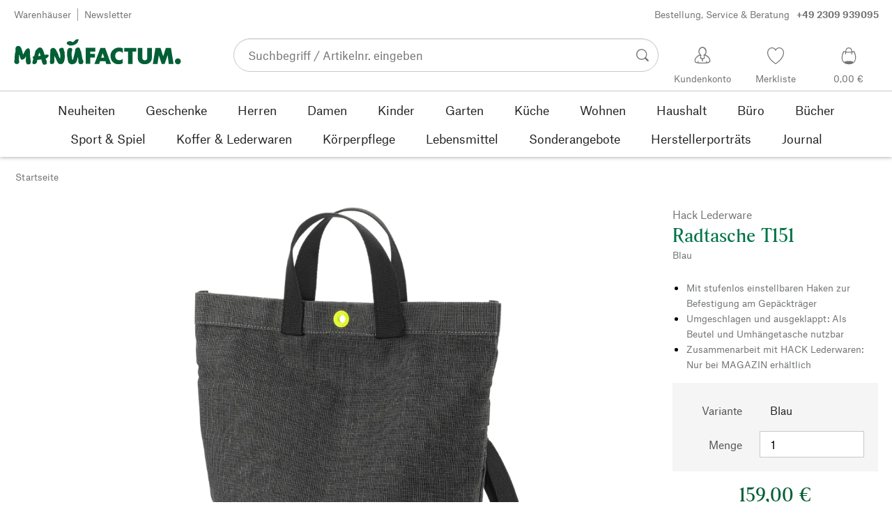

--- FILE ---
content_type: application/javascript; charset=UTF-8
request_url: https://de.manufactum.com/sell/static/manufactum/detail-page.chunk.4c81c7cf5e8c55ada2c2.js
body_size: 26655
content:
(self.__LOADABLE_LOADED_CHUNKS__=self.__LOADABLE_LOADED_CHUNKS__||[]).push([[16],{704:function(e,t){"use strict";Object.defineProperty(t,"__esModule",{value:!0}),t.isTrackingToggleActive=t.isSearchToggleActive=void 0;t.isSearchToggleActive=!0,t.isTrackingToggleActive=!0},937:function(e,t,n){"use strict";Object.defineProperty(t,"__esModule",{value:!0}),t.default=void 0;var l=b(n(63670)),r=b(n(18677)),o=b(n(10037)),a=b(n(39067)),i=b(n(14041)),u=n(704),d=n(4867),f=n(68239),s=b(n(3539));n(89750);var c,v,m=n(2635),p=n(41540),y=n(31085);function b(e){return e&&e.__esModule?e:{default:e}}function g(e,t,n,l){v||(v="function"==typeof Symbol&&Symbol.for&&Symbol.for("react.element")||60103);var r=e&&e.defaultProps,o=arguments.length-3;if(t||0===o||(t={children:void 0}),1===o)t.children=l;else if(o>1){for(var a=Array(o),i=0;i<o;i++)a[i]=arguments[i+3];t.children=a}if(t&&r)for(var u in r)void 0===t[u]&&(t[u]=r[u]);else t||(t=r||{});return{$$typeof:v,type:e,key:void 0===n?null:""+n,ref:null,props:t,_owner:null}}function h(){return h=Object.assign?Object.assign.bind():function(e){for(var t=1;t<arguments.length;t++){var n=arguments[t];for(var l in n)({}).hasOwnProperty.call(n,l)&&(e[l]=n[l])}return e},h.apply(null,arguments)}function _(e,t){return _=Object.setPrototypeOf?Object.setPrototypeOf.bind():function(e,t){return e.__proto__=t,e},_(e,t)}var k=l.default.bind(s.default),S=function(e){function t(t){var n;return(n=e.call(this,t)||this).state={sirvReady:!1,renderEnabled:!0,focusTrapEnabled:!1},n.imgRef=i.default.createRef(),n.id=Math.random().toString(36).substring(2,15),n.sirvTimerCounter=0,n.baseImages=[],n.sirvViewer=null,n}var n,l;l=e,(n=t).prototype=Object.create(l.prototype),n.prototype.constructor=n,_(n,l);var a=t.prototype;return a.componentDidMount=function(){var e=this,t=this.props.setModelMeasurementsText;if((0,p.getSirvLoaded)()){var n=(0,p.getViewer)();n&&n.id===this.id&&n.isReady()?this.setState((function(e){return h({},e,{sirvReady:!0,renderEnabled:!1})})):(window.Sirv.on("viewer:ready",(function(n){var l;e.checkViewer(n);var r=null==(l=e.baseImages)?void 0:l[0];null!=r&&r.modelMeasurementsText&&t(r.modelMeasurementsText)})),window.Sirv.on("viewer:thumbnailClick",(function(e){if(e.thumbnail&&u.isTrackingToggleActive){var t=(0,m.thumbnailTracking)(e.index+1,e.parent().items().length);(0,o.default)(t)}})),window.Sirv.on("viewer:afterSlideIn",(function(n){var l,r=null==n?void 0:n.description;r&&(0,f.announce)(r),null!=(l=e.baseImages)&&null!=(l=l[null==n?void 0:n.index])&&l.modelMeasurementsText&&t(e.baseImages[n.index].modelMeasurementsText)})),window.Sirv.on("viewer:beforeSlideIn",(function(n){var l;!e.props.modelMeasurementsText||null!=(l=e.baseImages)&&null!=(l=l[null==n?void 0:n.index])&&l.modelMeasurementsText||t("")})),this.sirvTimer=window.setInterval(this.checkViewer.bind(this),500))}else this.sirvTimer=window.setInterval(this.checkViewer.bind(this),500)},a.shouldComponentUpdate=function(e,t){var n,l=this,o=this.props,a=o.images,i=o.clothing,u=m.IMAGE_OPTIONS,d=this.baseImages||(0,p.normalizeImages)(a,u,null),f=(0,p.normalizeImages)(e.images,u,null),s=!(0,r.default)(d,f),c=this.state,v=c.sirvReady;if(c.focusTrapEnabled!==t.focusTrapEnabled)return!0;if(i!==e.clothing)return!0;if(e.images&&0===Object.keys(e.images).length)return!0;if("empty"===(null==(n=f[0])?void 0:n.id))return!1;if(!t.sirvReady||v||this.imageHideTimer||(this.imageHideTimer=window.setTimeout((function(){l.imgRef&&(l.imgRef.current.style.display="none")}),1500)),this.baseImages&&this.baseImages.length>1&&(document.querySelector(".Sirv").classList.remove("single"),document.querySelector(".pdp-gallery-placeholder").classList.remove("single"),document.querySelector(".pdp-gallery-thumbnails").classList.remove("single")),s){if(!t.sirvReady)return t.renderEnabled;(0,p.addOrReplaceSirvItems)(this.sirvViewer,d,f),this.baseImages=null}return!1},a.componentWillUnmount=function(){this.imageHideTimer&&(window.clearTimeout(this.imageHideTimer),this.imageHideTimer=null),(0,p.getSirvLoaded)()&&(window.Sirv.off("viewer:ready"),window.Sirv.off("viewer:fullscreenIn"),window.Sirv.off("viewer:fullscreenOut"),window.Sirv.off("viewer:thumbnailClick"),window.Sirv.off("viewer:afterSlideIn")),this.clearSirvTimer()},a.checkViewer=function(e){var t=this,n=e||(0,p.getViewer)();n&&n.id===this.id?(this.sirvViewer=n,n&&n.isReady()?(this.clearSirvTimer(),this.setState((function(e){return h({},e,{sirvReady:!0,renderEnabled:!1})})),window.Sirv.on("viewer:fullscreenIn",(function(){t.setState((function(e){return h({},e,{focusTrapEnabled:!0})}))})),window.Sirv.on("viewer:fullscreenOut",(function(){t.setState((function(e){return h({},e,{focusTrapEnabled:!1})}))}))):(this.sirvTimerCounter+=1,this.sirvTimerCounter>10&&(this.clearSirvTimer(),this.setState((function(e){return h({},e,{sirvReady:!1,renderEnabled:!0})}))))):(this.sirvTimerCounter+=1,this.sirvTimerCounter>10&&(this.clearSirvTimer(),this.setState((function(e){return h({},e,{sirvReady:!1,renderEnabled:!0})}))))},a.clearSirvTimer=function(){this.sirvTimer&&(window.clearInterval(this.sirvTimer),this.sirvTimer=null)},a.render=function(){var e=this.state.focusTrapEnabled,t=this.props,n=t.images,l=t.sirvThumbnails,r=t.clothing,o=t.viewerAriaLabels,a=m.IMAGE_OPTIONS;if(!n)return null;this.baseImages=(0,p.normalizeImages)(n,a,null);var i="thumbnails.enable:false; zoom:hint.enable:false;",u=!0,f=1===this.baseImages.length?"single":"",s=(0,p.normalizeImages)(n,"?profile=pdsmain_150","")[0],v=(0,y.jsx)("img",{id:"firstImage",ref:this.imgRef,className:k("previewImage",r?"clothing":"",null===l?"withoutThumbnails":"thumbnails",f),src:s.url,alt:s.text,srcSet:s.srcSet}),b=this.baseImages.map((function(e){return(0,y.jsx)("div",h({"data-src":e.url},!e.type&&{"data-options":"thumbnail: 0.5"},{"data-type":e.type,"data-alt":e.text,"data-id":""+e.id}),e.id)})),_="";o&&(_=Object.entries(o).reduce((function(e,t){return e+="a11y."+t[0]+": "+t[1]+"; "}),""));var S=_+"thumbnails.enable:true; thumbnails.position:left; thumbnails.always:true; thumbnails.target:."+k("pdp-gallery-thumbnails")+"; thumbnails.size:93; fullscreen.thumbnails.always:true; slide.animation.type:slide; zoom.mode:deep; zoom.trigger:click; zoom.wheel:false; zoom.hint.enable:false;";l&&(u=!1,i="thumbnails.enable:true; thumbnails.position:bottom; thumbnails.always:false; "+l+" zoom:hint.enable:false;");var O=(0,p.isWindowDefined)()&&g(d.FocusTrap,{active:e,containerElements:[e?document.querySelector(".smv-fullscreen-box"):document.querySelector(".Sirv")],focusTrapOptions:{allowOutsideClick:!1}},void 0,g("div",{className:"Sirv mainimage "+u+" "+f+" "+(r?"clothing":""),id:this.id,"data-options":S,"data-mobile-options":i},void 0,b));return g("div",{className:k("container",r?"clothing":"")},void 0,g("div",{className:k("pdp-gallery-container")},void 0,c||(c=g("div",{className:"pdp-gallery-thumbnails"})),g("div",{className:k("pdp-gallery-main",r?"clothing":"")},void 0,g("div",{className:k("pdp-gallery-placeholder",r?"clothing":"")},void 0,v),O)))},t}(i.default.Component);S.propTypes={images:a.default.object,sirvThumbnails:a.default.string,clothing:a.default.bool,viewerAriaLabels:a.default.object,modelMeasurementsText:a.default.string,setModelMeasurementsText:a.default.func};t.default=S},2879:function(e){e.exports={audio:"mf-Rj4HSsYQ",icon:"mf-c8TpzJml",text:"mf-KCwyHVrx",download:"mf-d9bq4Dn4"}},3510:function(e,t,n){"use strict";Object.defineProperty(t,"__esModule",{value:!0}),Object.defineProperty(t,"default",{enumerable:!0,get:function(){return r.default}});var l,r=(l=n(51652))&&l.__esModule?l:{default:l}},3729:function(e,t,n){"use strict";Object.defineProperty(t,"__esModule",{value:!0}),t.default=void 0;var l,r=function(e,t){if(!t&&e&&e.__esModule)return e;if(null===e||"object"!=typeof e&&"function"!=typeof e)return{default:e};var n=d(t);if(n&&n.has(e))return n.get(e);var l={__proto__:null},r=Object.defineProperty&&Object.getOwnPropertyDescriptor;for(var o in e)if("default"!==o&&{}.hasOwnProperty.call(e,o)){var a=r?Object.getOwnPropertyDescriptor(e,o):null;a&&(a.get||a.set)?Object.defineProperty(l,o,a):l[o]=e[o]}return l.default=e,n&&n.set(e,l),l}(n(14041)),o=u(n(39067)),a=u(n(53511)),i=u(n(3390));function u(e){return e&&e.__esModule?e:{default:e}}function d(e){if("function"!=typeof WeakMap)return null;var t=new WeakMap,n=new WeakMap;return(d=function(e){return e?n:t})(e)}function f(e,t,n,r){l||(l="function"==typeof Symbol&&Symbol.for&&Symbol.for("react.element")||60103);var o=e&&e.defaultProps,a=arguments.length-3;if(t||0===a||(t={children:void 0}),1===a)t.children=r;else if(a>1){for(var i=Array(a),u=0;u<a;u++)i[u]=arguments[u+3];t.children=i}if(t&&o)for(var d in o)void 0===t[d]&&(t[d]=o[d]);else t||(t=o||{});return{$$typeof:l,type:e,key:void 0===n?null:""+n,ref:null,props:t,_owner:null}}function s(){return s=Object.assign?Object.assign.bind():function(e){for(var t=1;t<arguments.length;t++){var n=arguments[t];for(var l in n)({}).hasOwnProperty.call(n,l)&&(e[l]=n[l])}return e},s.apply(null,arguments)}function c(e){var t,n=e.teaser,l=e.skeleton,o=e.onLinkClick,u=e.last,d=e.isRecoLoaded;return t=e.isOutfitInfoLoaded?n.slice(0,2):d?n.slice(1,3):n.slice(0,2),f(i.default,{lastNoBorders:u,forcedHalved:!0},void 0,t.map((function(e){return(0,r.createElement)(a.default,s({},e,{skeleton:l,key:e.id,onLinkClick:o}))})))}c.propTypes={teaser:o.default.array,skeleton:o.default.bool,onLinkClick:o.default.func,last:o.default.bool,isRecoLoaded:o.default.bool,isOutfitInfoLoaded:o.default.bool};t.default=c},4074:function(e){e.exports={buttonWrapper:"mf-tixzQ_fE"}},4315:function(e,t,n){"use strict";Object.defineProperty(t,"__esModule",{value:!0}),Object.defineProperty(t,"default",{enumerable:!0,get:function(){return r.default}});var l,r=(l=n(82203))&&l.__esModule?l:{default:l}},4588:function(e,t,n){"use strict";e.exports=n.p+"img/mf-W8.187f33d39a8f6210e7dc.svg"},4663:function(e,t,n){"use strict";Object.defineProperty(t,"__esModule",{value:!0}),Object.defineProperty(t,"default",{enumerable:!0,get:function(){return r.default}});var l,r=(l=n(94308))&&l.__esModule?l:{default:l}},4805:function(e,t,n){"use strict";e.exports=n.p+"img/mf-W1.d94be0b2ee0705f6dd1b.svg"},5215:function(e,t,n){"use strict";Object.defineProperty(t,"__esModule",{value:!0}),t.default=void 0;f(n(14041));var l,r,o,a=f(n(63670)),i=f(n(71012)),u=f(n(18517)),d=f(n(92525));function f(e){return e&&e.__esModule?e:{default:e}}function s(e,t,n,l){o||(o="function"==typeof Symbol&&Symbol.for&&Symbol.for("react.element")||60103);var r=e&&e.defaultProps,a=arguments.length-3;if(t||0===a||(t={children:void 0}),1===a)t.children=l;else if(a>1){for(var i=Array(a),u=0;u<a;u++)i[u]=arguments[u+3];t.children=i}if(t&&r)for(var d in r)void 0===t[d]&&(t[d]=r[d]);else t||(t=r||{});return{$$typeof:o,type:e,key:void 0===n?null:""+n,ref:null,props:t,_owner:null}}var c=a.default.bind(u.default);t.default=function(e){var t=e.crumbs,n=void 0===t?[]:t,o=e.endpoint,a=e.onClickLink,f=e.productCount,v=e.skeleton;return s("nav",{"aria-label":e.ariaLabel,className:u.default.root},void 0,s("ul",{className:u.default.crumblist},void 0,n.map((function(e,t){var f,m,p=e.name,y=e.link,b=e.optional;return s("li",{className:c("crumb",{optional:b})},p,s(i.default,{small:!0},void 0,s("span",{className:u.default.crumbTextContainer},void 0,0!==t&&s("span",{className:u.default.iconContainer},void 0,l||(l=s(d.default,{tiny:!0}))),s("a",{className:c({skeleton:v}),"data-prio2":!0,href:y,onClick:a,rel:(f=n.length-1-t,m=t,0===m?"index":"up ".repeat(f+1).trim())},void 0,p),(1===n.length||t===n.length-1)&&o&&s("span",{className:c("iconContainer","lastArrow")},void 0,r||(r=s(d.default,{tiny:!0}))))))})),o?s("li",{className:c("crumb","last"),"aria-current":"true"},void 0,s(i.default,{small:!0},void 0,s("span",{className:c("endpoint",{skeleton:v})},void 0,o)),s(i.default,{small:!0},void 0,s("span",{className:c("productCount",{skeleton:v})},void 0,f))):null))}},5254:function(e,t,n){"use strict";Object.defineProperty(t,"__esModule",{value:!0}),Object.defineProperty(t,"default",{enumerable:!0,get:function(){return r.default}});var l,r=(l=n(96529))&&l.__esModule?l:{default:l}},5670:function(e,t,n){"use strict";e.exports=n.p+"img/mf-W2.bd44eaabbf550c09bd90.svg"},7241:function(e,t,n){"use strict";e.exports=n.p+"img/mf-T4.df35f46385769fb8d25c.svg"},7643:function(e,t,n){"use strict";Object.defineProperty(t,"__esModule",{value:!0}),Object.defineProperty(t,"SkeletonProductHeadline",{enumerable:!0,get:function(){return r.default}}),Object.defineProperty(t,"default",{enumerable:!0,get:function(){return l.default}});var l=o(n(22460)),r=o(n(38869));function o(e){return e&&e.__esModule?e:{default:e}}},8076:function(e,t,n){"use strict";Object.defineProperty(t,"__esModule",{value:!0}),t.default=void 0;var l,r,o=s(n(39067)),a=(s(n(14041)),n(427)),i=s(n(87113)),u=s(n(72002)),d=s(n(44242)),f=n(31085);function s(e){return e&&e.__esModule?e:{default:e}}function c(){return c=Object.assign?Object.assign.bind():function(e){for(var t=1;t<arguments.length;t++){var n=arguments[t];for(var l in n)({}).hasOwnProperty.call(n,l)&&(e[l]=n[l])}return e},c.apply(null,arguments)}function v(e,t,n,l){r||(r="function"==typeof Symbol&&Symbol.for&&Symbol.for("react.element")||60103);var o=e&&e.defaultProps,a=arguments.length-3;if(t||0===a||(t={children:void 0}),1===a)t.children=l;else if(a>1){for(var i=Array(a),u=0;u<a;u++)i[u]=arguments[u+3];t.children=i}if(t&&o)for(var d in o)void 0===t[d]&&(t[d]=o[d]);else t||(t=o||{});return{$$typeof:r,type:e,key:void 0===n?null:""+n,ref:null,props:t,_owner:null}}function m(e){var t=e.addToNotepadLabel,n=e.notepadFormUrl,r=e.onClickAddToNotepad,o=e.sku,s=e.target,m=e.messageInline;return v("div",{className:d.default.addToNotepad},void 0,v("form",{method:"post",action:n,onSubmit:function(e){e.preventDefault(),r(n,{stockKeepingUnitCode:o,target:s})}},void 0,t?v(a.ButtonWithIcon,{align:"center",icon:l||(l=v(i.default,{})),iconClass:d.default.wishlistButtonIcon,prio2:!0,large:!0,"data-test-sell-addtonotepad-button":!0,type:"submit",text:t}):null,s?v("input",{type:"hidden",id:"target",name:"target",defaultValue:s}):null,o?v("input",{type:"hidden",id:"stockKeepingUnitCode",name:"stockKeepingUnitCode",defaultValue:o}):null,m&&(0,f.jsx)(u.default,c({className:d.default.message},m))))}m.propTypes={addToNotepadLabel:o.default.string,notepadFormUrl:o.default.string,onClickAddToNotepad:o.default.func,sku:o.default.string,target:o.default.string,messageInline:o.default.object};t.default=m},8081:function(e){e.exports={main:"mf-_6jWb5cv",message:"mf-CuP7C7zq",imageColumn:"mf-wpeau5Ou",imageContainer:"mf-m5mmK8_J",withoutThumbnails:"mf-VerpgM85",thumbnails:"mf-FcJ3Oewx",clothing:"mf-rvk_AZx5",flags:"mf-yq5VzizD",flag:"mf-SOGIp08r",formColumn:"mf-GVbu7Vq7",productInfo:"mf-UBQCKV9N",configurator:"mf-K687yZRX",configuratorMessage:"mf-HuG_rzXQ"}},8114:function(e,t,n){"use strict";Object.defineProperty(t,"__esModule",{value:!0}),t.default=void 0;var l,r=m(n(39067)),o=function(e,t){if(!t&&e&&e.__esModule)return e;if(null===e||"object"!=typeof e&&"function"!=typeof e)return{default:e};var n=v(t);if(n&&n.has(e))return n.get(e);var l={__proto__:null},r=Object.defineProperty&&Object.getOwnPropertyDescriptor;for(var o in e)if("default"!==o&&{}.hasOwnProperty.call(e,o)){var a=r?Object.getOwnPropertyDescriptor(e,o):null;a&&(a.get||a.set)?Object.defineProperty(l,o,a):l[o]=e[o]}return l.default=e,n&&n.set(e,l),l}(n(14041)),a=m(n(60348)),i=n(45164),u=m(n(65506)),d=m(n(87463)),f=n(84596),s=m(n(59816)),c=m(n(37884));function v(e){if("function"!=typeof WeakMap)return null;var t=new WeakMap,n=new WeakMap;return(v=function(e){return e?n:t})(e)}function m(e){return e&&e.__esModule?e:{default:e}}function p(e,t,n,r){l||(l="function"==typeof Symbol&&Symbol.for&&Symbol.for("react.element")||60103);var o=e&&e.defaultProps,a=arguments.length-3;if(t||0===a||(t={children:void 0}),1===a)t.children=r;else if(a>1){for(var i=Array(a),u=0;u<a;u++)i[u]=arguments[u+3];t.children=i}if(t&&o)for(var d in o)void 0===t[d]&&(t[d]=o[d]);else t||(t=o||{});return{$$typeof:l,type:e,key:void 0===n?null:""+n,ref:null,props:t,_owner:null}}function y(e){var t=e.image,n=e.title,l=e.text,r=e.imageUrl,v=e.link,m=e.onLinkClick,y=e.skeleton,b=e.tracking,g=(0,o.useMemo)((function(){return(0,f.v4)()}),[]),h=(0,a.default)({xxxl:"350px",xl:"25vw",m:"42vw",default:"100vw"}),_=p(s.default,{image:t,imageProfileDefault:i.IMAGE_PROFILE_DEFAULTS.kurator,sizes:h,skeleton:y}),k=v?p("a",{href:v,onClick:function(e){return m(e,b)},"aria-labelledby":g},void 0,_):_;return p("div",{className:c.default.root,"data-test-sell-detail-teaser":!0},void 0,r||t?p("div",{className:c.default.image},void 0,k):null,p("div",{className:c.default.text},void 0,n&&!y?p(u.default,{prio2:!0,skeleton:y,id:g},void 0,n):null,l&&!y?p(d.default,{dangerouslySetInnerHTML:{__html:l},onClick:m}):null))}y.propTypes={image:r.default.object,title:r.default.string,text:r.default.string,imageUrl:r.default.string,link:r.default.string,onLinkClick:r.default.func,skeleton:r.default.bool,tracking:r.default.object};t.default=y},8265:function(e,t,n){"use strict";e.exports=n.p+"img/mf-W5.9a0c2cab1fc5a3d49de3.svg"},8706:function(e){e.exports={root:"mf-FipAeFko",text:"mf-h5kCpv6V",wrapper:"mf-NrzPJNT2",chart:"mf-nQZxij9b",appendix:"mf-C0MMUaJG"}},8871:function(e){e.exports={textblock:"mf-K4S4j3Rp",pdf:"mf-Nopd0wQy",icon:"mf-XbAE7Noe",download:"mf-PXuoU6WS"}},9502:function(e,t,n){"use strict";e.exports=n.p+"img/mf-T12.09459066b5c805dd6335.svg"},9634:function(e,t,n){"use strict";Object.defineProperty(t,"__esModule",{value:!0}),Object.defineProperty(t,"default",{enumerable:!0,get:function(){return r.default}});var l,r=(l=n(33922))&&l.__esModule?l:{default:l}},10388:function(e){e.exports={root:"mf-QEltQUgL"}},12235:function(e,t,n){"use strict";e.exports=n.p+"img/mf-W7.46516704180fdc36ede6.svg"},13318:function(e,t,n){"use strict";e.exports=n.p+"img/mf-PZ_unused.695f8f87ce04bddcc591.svg"},14298:function(e){e.exports={main:"mf-Qd6CuEcG","mb-0":"mf-P7jJtoye"}},15271:function(e,t,n){"use strict";e.exports=n.p+"img/mf-Icon_pdf.f6c636cd33f279c2241d.png"},15478:function(e,t,n){"use strict";Object.defineProperty(t,"__esModule",{value:!0}),Object.defineProperty(t,"default",{enumerable:!0,get:function(){return r.default}});var l,r=(l=n(61888))&&l.__esModule?l:{default:l}},16938:function(e,t,n){"use strict";Object.defineProperty(t,"__esModule",{value:!0}),Object.defineProperty(t,"default",{enumerable:!0,get:function(){return r.default}});var l,r=(l=n(52032))&&l.__esModule?l:{default:l}},17327:function(e,t,n){"use strict";Object.defineProperty(t,"__esModule",{value:!0}),Object.defineProperty(t,"default",{enumerable:!0,get:function(){return r.default}});var l,r=(l=n(8076))&&l.__esModule?l:{default:l}},17853:function(e,t,n){"use strict";e.exports=n.p+"img/mf-PZ2.468cc1292addd8235bdb.svg"},18517:function(e){e.exports={root:"mf-vIdadmGd",crumblist:"mf-UgpUpkcn",crumb:"mf-_6ZPSxXi",optional:"mf-HoynF8iN",back:"mf-gTB5imFd",lastArrow:"mf-VTzhwLqs",crumbTextContainer:"mf-h_EFCIsy",iconContainer:"mf-kYqP7xpa",endpoint:"mf-uIXBvRQx",productCount:"mf-OQqfTuwu",skeleton:"mf-oDYNcEKw"}},19352:function(e,t,n){"use strict";e.exports=n.p+"img/mf-T5.dba96a1be999fab443ca.svg"},20021:function(e,t,n){"use strict";Object.defineProperty(t,"__esModule",{value:!0}),Object.defineProperty(t,"default",{enumerable:!0,get:function(){return r.default}});var l,r=(l=n(93588))&&l.__esModule?l:{default:l}},20569:function(e,t,n){"use strict";Object.defineProperty(t,"__esModule",{value:!0}),Object.defineProperty(t,"default",{enumerable:!0,get:function(){return r.default}});var l,r=(l=n(59966))&&l.__esModule?l:{default:l}},20716:function(e,t,n){"use strict";Object.defineProperty(t,"__esModule",{value:!0}),t.default=void 0;var l,r=d(n(39067)),o=(d(n(14041)),d(n(60243))),a=d(n(34759)),i=d(n(31112)),u=d(n(46082));function d(e){return e&&e.__esModule?e:{default:e}}function f(e,t,n,r){l||(l="function"==typeof Symbol&&Symbol.for&&Symbol.for("react.element")||60103);var o=e&&e.defaultProps,a=arguments.length-3;if(t||0===a||(t={children:void 0}),1===a)t.children=r;else if(a>1){for(var i=Array(a),u=0;u<a;u++)i[u]=arguments[u+3];t.children=i}if(t&&o)for(var d in o)void 0===t[d]&&(t[d]=o[d]);else t||(t=o||{});return{$$typeof:l,type:e,key:void 0===n?null:""+n,ref:null,props:t,_owner:null}}function s(e){var t=e.title,n=e.text,l=e.type,r=e.url,d=e.labelDownload,s=e.skeleton;switch(l){case"pdf":return f("div",{className:u.default.root},void 0,f(o.default,{title:t,text:n,url:r,labelDownload:d,skeleton:s},t));case"audio":return f("div",{className:u.default.root},void 0,f(a.default,{title:t,url:r,skeleton:s},t));default:return f("div",{className:u.default.root},void 0,f(i.default,{title:t,text:n,skeleton:s},t))}}s.propTypes={title:r.default.string,text:r.default.string,type:r.default.string,url:r.default.string,labelDownload:r.default.string,skeleton:r.default.bool};t.default=s},20953:function(e,t,n){"use strict";Object.defineProperty(t,"__esModule",{value:!0}),Object.defineProperty(t,"default",{enumerable:!0,get:function(){return r.default}});var l,r=(l=n(46948))&&l.__esModule?l:{default:l}},20973:function(e,t,n){"use strict";Object.defineProperty(t,"__esModule",{value:!0}),t.default=void 0;(l=n(14041))&&l.__esModule;var l,r,o,a,i=n(65841);function u(e,t,n,l){a||(a="function"==typeof Symbol&&Symbol.for&&Symbol.for("react.element")||60103);var r=e&&e.defaultProps,o=arguments.length-3;if(t||0===o||(t={children:void 0}),1===o)t.children=l;else if(o>1){for(var i=Array(o),u=0;u<o;u++)i[u]=arguments[u+3];t.children=i}if(t&&r)for(var d in r)void 0===t[d]&&(t[d]=r[d]);else t||(t=r||{});return{$$typeof:a,type:e,key:void 0===n?null:""+n,ref:null,props:t,_owner:null}}t.default=function(e){var t=e.alt;return u("svg",{className:(0,i.classNames)(e),viewBox:"0 0 23 19",width:"24",height:"24","aria-label":t},void 0,t?u("title",{},void 0,t):null,r||(r=u("path",{d:"M10.5.9c-.6.2-1.8.9-3.2 2.5-.5.5-1.6 1.7-2 2.7-.1.3-.6.4-.8.4 0 0-1.9.1-2.3.3-.5.2-1.4.7-1.4 1.7v2c0 .9.9 1.6 1.4 1.8.5.2 2.3.3 2.3.3.3 0 .8 0 .8.3.4 1 1.4 2.2 1.9 2.8 1.5 1.6 2.6 2.4 3.2 2.6.9.3 2.3.6 2.3-.4V1.1c.1-1-1.3-.6-2.2-.2zM14.8 4.9V6c1.9 0 3.5 1.6 3.5 3.5S16.8 13 14.8 13v1.1c2.6 0 4.6-2.1 4.6-4.6s-2-4.6-4.6-4.6z"})),o||(o=u("path",{d:"M14.8 2.1v1c3.5 0 6.3 2.8 6.3 6.3s-2.8 6.3-6.3 6.3v1.2c4.1 0 7.4-3.3 7.4-7.4s-3.3-7.4-7.4-7.4z"})))}},22230:function(e,t,n){"use strict";Object.defineProperty(t,"__esModule",{value:!0}),Object.defineProperty(t,"default",{enumerable:!0,get:function(){return r.default}});var l,r=(l=n(89690))&&l.__esModule?l:{default:l}},22460:function(e,t,n){"use strict";Object.defineProperty(t,"__esModule",{value:!0}),t.default=void 0;var l,r=d(n(39067)),o=(d(n(14041)),d(n(63670))),a=d(n(35983)),i=d(n(71012)),u=d(n(32642));function d(e){return e&&e.__esModule?e:{default:e}}function f(e,t,n,r){l||(l="function"==typeof Symbol&&Symbol.for&&Symbol.for("react.element")||60103);var o=e&&e.defaultProps,a=arguments.length-3;if(t||0===a||(t={children:void 0}),1===a)t.children=r;else if(a>1){for(var i=Array(a),u=0;u<a;u++)i[u]=arguments[u+3];t.children=i}if(t&&o)for(var d in o)void 0===t[d]&&(t[d]=o[d]);else t||(t=o||{});return{$$typeof:l,type:e,key:void 0===n?null:""+n,ref:null,props:t,_owner:null}}var s=o.default.bind(u.default);function c(e){var t=e.name,n=e.nameAdditional,l=e.manufacturers,r=e.dimensionName,o=e.skeleton,u=e.type;return t?f("div",{className:s("root",u)},void 0,l&&f("div",{},void 0,f(i.default,{light:!0},void 0,l.join(", "))),f("div",{},void 0,f(a.default,{prio1:!0,skeleton:o,inline:!0},void 0,t)),n&&f("div",{},void 0,f(a.default,{prio2:!0,tag:"span",inline:!0},void 0,n)),f("div",{},void 0,r&&f(i.default,{small:!0},void 0,r))):null}c.propTypes={name:r.default.string,nameAdditional:r.default.string,manufacturers:r.default.array,dimensionName:r.default.string,skeleton:r.default.bool,type:r.default.oneOf(["smallScreen","largeScreen"])};t.default=c},24437:function(e,t,n){"use strict";Object.defineProperty(t,"__esModule",{value:!0}),t.default=void 0;var l,r=i(n(39067)),o=(i(n(14041)),n(55019)),a=i(n(82911));function i(e){return e&&e.__esModule?e:{default:e}}function u(e,t,n,r){l||(l="function"==typeof Symbol&&Symbol.for&&Symbol.for("react.element")||60103);var o=e&&e.defaultProps,a=arguments.length-3;if(t||0===a||(t={children:void 0}),1===a)t.children=r;else if(a>1){for(var i=Array(a),u=0;u<a;u++)i[u]=arguments[u+3];t.children=i}if(t&&o)for(var d in o)void 0===t[d]&&(t[d]=o[d]);else t||(t=o||{});return{$$typeof:l,type:e,key:void 0===n?null:""+n,ref:null,props:t,_owner:null}}function d(e){var t=e.teaserType,n=e.stripeRecoDTO,l=e.hideTeaser,r=e.isMobile;return n?u("div",{className:a.default.root,"data-test-sell-recommendations-teaser-hybrid":!0,"data-epoq-widget-id":"pds2"},void 0,u(o.SellRecoTeaserHybridFragment,{lazy:!0,recommendationId:n.recommendationId,article:n.articleNumber,location:n.location,size:n.size,teaserType:t,category:n.categoryContext,hideTeaser:l,isMobile:r})):null}d.propTypes={stripeRecoDTO:r.default.object,teaserType:r.default.string,hideTeaser:r.default.bool,isMobile:r.default.bool};t.default=d},24788:function(e,t,n){"use strict";Object.defineProperty(t,"__esModule",{value:!0}),t.default=void 0;var l,r,o,a,i,u=I(n(47766)),d=I(n(39067)),f=function(e,t){if(!t&&e&&e.__esModule)return e;if(null===e||"object"!=typeof e&&"function"!=typeof e)return{default:e};var n=w(t);if(n&&n.has(e))return n.get(e);var l={__proto__:null},r=Object.defineProperty&&Object.getOwnPropertyDescriptor;for(var o in e)if("default"!==o&&{}.hasOwnProperty.call(e,o)){var a=r?Object.getOwnPropertyDescriptor(e,o):null;a&&(a.get||a.set)?Object.defineProperty(l,o,a):l[o]=e[o]}return l.default=e,n&&n.set(e,l),l}(n(14041)),s=I(n(63670)),c=n(12908),v=n(427),m=I(n(80903)),p=n(47925),y=I(n(34168)),b=I(n(71012)),g=I(n(37761)),h=n(32031),_=I(n(84e3)),k=n(68523),S=I(n(48310)),O=I(n(32503)),P=I(n(48985)),M=n(41426),x=I(n(86266)),j=n(31085);function w(e){if("function"!=typeof WeakMap)return null;var t=new WeakMap,n=new WeakMap;return(w=function(e){return e?n:t})(e)}function I(e){return e&&e.__esModule?e:{default:e}}function T(e,t,n,l){i||(i="function"==typeof Symbol&&Symbol.for&&Symbol.for("react.element")||60103);var r=e&&e.defaultProps,o=arguments.length-3;if(t||0===o||(t={children:void 0}),1===o)t.children=l;else if(o>1){for(var a=Array(o),u=0;u<o;u++)a[u]=arguments[u+3];t.children=a}if(t&&r)for(var d in r)void 0===t[d]&&(t[d]=r[d]);else t||(t=r||{});return{$$typeof:i,type:e,key:void 0===n?null:""+n,ref:null,props:t,_owner:null}}function N(){return N=Object.assign?Object.assign.bind():function(e){for(var t=1;t<arguments.length;t++){var n=arguments[t];for(var l in n)({}).hasOwnProperty.call(n,l)&&(e[l]=n[l])}return e},N.apply(null,arguments)}var C=s.default.bind(x.default);function A(e){var t,n,i,d,s=e.price,w=e.vat,I=e.shipping,A=e.shippingUrl,L=e.variantSelection,E=e.quantityLabel,B=e.freeInputLabel,D=e.ageRelation,R=e.energyEfficiency,V=e.additionalInfo,$=e.orderFormUrl,W=e.target,F=e.addToBasketOverlay,z=e.addToBasketLabel,H=e.voucherAmountLabel,G=e.voucherAmount,U=e.voucherCalculationLink,q=e.onClickAddToBasket,Z=e.skeleton,K=void 0!==Z&&Z,Q=e.onChangeVoucherAmount,J=e.onChangeFreeInput,X=e.orderFormInput,Y=e.googleEnhancedEcommerce,ee=e.errors,te=e.goGreenInfo,ne=e.orderUnit,le=e.dataKeys,re=e.modelMeasurementsText,oe=e.sizeChartsModal,ae=(0,f.useRef)(),ie=(0,f.useRef)(),ue=(0,f.useRef)(),de=(0,f.useState)((null==ne?void 0:ne.min)||(null==X?void 0:X.quantity)||1),fe=de[0],se=de[1],ce=(0,f.useState)(null==s?void 0:s.amount),ve=ce[0],me=ce[1],pe=(null==ne?void 0:ne.regex)&&new RegExp(null==ne?void 0:ne.regex),ye=(null==ne?void 0:ne.unitToPriceRatio)&&s.displayFormat&&s.inCents,be=f.default.useState(!1),ge=be[0],he=be[1];function _e(e){ye&&me((0,u.default)(s.inCents,{fromCents:!0,symbol:s.displayFormat.currencySymbol,separator:s.displayFormat.groupingSeparator,decimal:s.displayFormat.decimalSeparator,pattern:s.displayFormat.pattern.replace("amount","#").replace("symbol","!")}).multiply(e).divide(null==ne?void 0:ne.unitToPriceRatio).format())}return(0,f.useEffect)((function(){me(null==s?void 0:s.amount),_e(fe)}),[s]),T("div",{className:x.default.root,"data-test-sell-detail-order-form":!0},void 0,T("form",{method:"post",action:$,onSubmit:function(e){var t,n,l;e.preventDefault(),he(!1),null==ae||null==(t=ae.current)||t.blur(),null==ie||null==(n=ie.current)||n.blur(),null==ue||null==(l=ue.current)||l.blur();var r,o=null==L?void 0:L.currentArticleNumber,a=null==L?void 0:L.currentVariant,i=X.freeInput,u=void 0===i?"":i;L||(0,k.sendClientSideError)("variantSelection was undefined when clicking add-to-cart button\ndetail.data keys: "+(JSON.stringify(le)||"-")+"\n target: "+(W||"-")+", quantity: "+(fe||"-")+", freeInput: "+(u||"-")+", location: "+(null==(r=window)||null==(r=r.location)?void 0:r.href)),q($,{articleNumber:o,variant:a,quantity:fe,freeInput:u,voucherAmount:G},fe,F,e.currentTarget,Y)}},void 0,T("div",{className:x.default.selections},void 0,L?(0,j.jsx)(P.default,N({},L)):null,E?T("div",{"data-test-sell-product-quantity":!0},void 0,T(m.default,{label:{error:!ge&&(null==ee||null==(t=ee.quantity)?void 0:t.message),text:E,for:"quantity","grey-200":!0},layout:"fixed",skeleton:K},void 0,T(p.Input,{autoComplete:"off",innerRef:ae,id:"quantity",name:"quantity",value:fe,error:!ge&&(null==ee?void 0:ee.quantity),onFocus:function(e){return e.currentTarget.select()},input:N({type:"text",inputMode:"decimal"},(null==ne?void 0:ne.min)&&{min:ne.min},(null==ne?void 0:ne.max)&&{max:ne.max}),onChange:function(e){var t=e.target.value;pe&&0!==(null==t?void 0:t.length)&&!1===new RegExp(pe).test(t)||(he(!0),se(t))},onBlur:function(e){var t,n=e.target.value;ne.max&&n>ne.max&&(n=ne.max),se(n);var l=Number.parseFloat(null==(t=n)?void 0:t.replace(",","."))||0;l>0?_e(l):me(s.amount)}}))):null,H?T("div",{className:x.default.voucherAmountWrapper,"data-test-sell-product-voucher-amount":!0},void 0,T(m.default,{label:{error:!ge&&(null==ee||null==(n=ee.voucherAmount)?void 0:n.message),text:H,for:"voucherAmount","grey-200":!0},layout:"fixed",skeleton:K},void 0,T(p.Input,{autoComplete:"off",innerRef:ie,onFocus:function(e){return e.currentTarget.select()},id:"voucherAmount",name:"voucherAmount",value:G,error:!ge&&(null==ee?void 0:ee.voucherAmount),onBlur:function(e){return t=e.target.value,U.parameters.push("voucher_amount="+t),void(0,c.handleLinkWithoutFocusReset)(U);var t},input:{type:"text",inputMode:"decimal"},onChange:function(e){he(!0),Q(e.target.value)}}))):null),oe&&T("div",{className:C(x.default.sizeChart,(i={},i[x.default.borderBottom]=!re,i)),"data-test-sell-sizechart":!0},void 0,(0,j.jsx)(O.default,{small:!0,prio1:!0,onClick:function(e){e.preventDefault(),window.dispatchEvent(new("undefined"==typeof window||window).CustomEvent(M.GLOBAL_EVENTS__OPEN_SIZE_CHARTS_MODAL))},"data-test-sell-sizechart-button":!0,children:oe.overlay.title})),re&&T("div",{className:x.default.borderBottom},void 0,T(b.default,{small:!0},void 0,re)),B?T("div",{className:x.default.freeInputWrapper,"data-test-sell-product-free-input":!0},void 0,T(m.default,{label:{error:!ge&&(null==ee||null==(d=ee.freeInput)?void 0:d.message),for:"freeInput",text:B,"grey-200":!0,wrap:!0},layout:"compact"},void 0,T(p.Input,{innerRef:ue,className:x.default.freeInput,id:"freeInput",name:"freeInput",value:X.freeInput||"",error:!ge&&(null==ee?void 0:ee.freeInput),onChange:function(e){he(!0),J(e.target.value)}}))):null,V?T("div",{className:x.default.additionalInfo},void 0,T(b.default,{small:!0},void 0,V)):null,R?(0,j.jsx)(S.default,N({variant:"orderform"},R)):null,D?(0,j.jsx)(g.default,N({},D)):null,s?(0,j.jsx)(y.default,N({additionalInfos:[s.pfand],alignment:"center",large:!0,oldPrice:s.old,price:ve,unit:s.base,vatAndShippingNote:T("span",{},void 0,w," ",T("a",{rel:"nofollow",href:A,onClick:function(e){e.preventDefault(),(0,h.openModal)(h.GLOBAL_MODAL_TYPES.CONTENT_FRAGMENT,"shipping")},"data-test-sell-shipping-link":!0},void 0,I))},s.unitPriceLabel&&s.amount&&s.amount!==ve&&{unitPriceText:s.unitPriceLabel+": "+s.amount})):null,K?l||(l=T(y.default,{skeleton:!0,price:"00,00 €",vatAndShippingNote:"alle Preise inkl. MwSt., zzgl. Versandkosten",large:!0})):null,te&&T("div",{className:x.default.goGreenInfo},void 0,T(b.default,{skeleton:K,small:!0},void 0,T("a",{href:A,onClick:function(e){e.preventDefault(),(0,h.openModal)(h.GLOBAL_MODAL_TYPES.KURATOR_FRAGMENT,null==te?void 0:te.kuratorTag)}},void 0,te.linkText))),z?T("div",{className:x.default.addToBasket},void 0,T(v.ButtonWithIcon,{disabled:X.addToBasketDisabled,align:"center",icon:r||(r=T(_.default,{})),iconClass:x.default.basketButtonIcon,large:!0,"data-test-sell-addtocart-button":!0,type:"submit",text:z})):null,K?T("div",{className:x.default.addToBasket},void 0,o||(o=T(v.Button,{text:"Lorem Ipsum",large:!0,skeleton:!0}))):null,K?T("div",{className:x.default.addToNotepad},void 0,a||(a=T(v.Button,{text:"Lorem Ipsum",large:!0,skeleton:!0}))):null,W?T("input",{type:"hidden",id:"target",name:"target",defaultValue:W}):null))}A.propTypes={price:d.default.object,vat:d.default.string,shipping:d.default.string,shippingUrl:d.default.string,variantSelection:d.default.object,quantityLabel:d.default.string,freeInputLabel:d.default.string,additionalInfo:d.default.string,energyEfficiency:d.default.object,ageRelation:d.default.object,orderFormUrl:d.default.string,target:d.default.string,addToBasketOverlay:d.default.object,addToBasketLabel:d.default.string,voucherAmountLabel:d.default.string,voucherAmount:d.default.string,voucherCalculationLink:d.default.object,onClickAddToBasket:d.default.func,skeleton:d.default.bool,onChangeVoucherAmount:d.default.func,onChangeFreeInput:d.default.func,orderFormInput:d.default.object,googleEnhancedEcommerce:d.default.object,errors:d.default.object,goGreenInfo:d.default.object,orderUnit:d.default.object,dataKeys:d.default.object,modelMeasurementsText:d.default.string,sizeChartsModal:d.default.object};t.default=A},25805:function(e,t,n){"use strict";e.exports=n.p+"img/mf-T8.a5da2862dda9160c26da.svg"},26419:function(e){e.exports={root:"mf-ikIk0Ikq",main:"mf-hfpC54eq",common:"mf-RndWBz07",variant:"mf-QBthe9C9",side:"mf-yTNvGnPe",stack:"mf-V4syoPOX",element:"mf-RHX0YYwN"}},26462:function(e,t,n){"use strict";e.exports=n.p+"img/mf-B1.c06d4e1f8c1d4f2c9594.svg"},26860:function(e,t,n){"use strict";e.exports=n.p+"img/mf-T9.31177a52263746fc50da.svg"},28901:function(e,t,n){"use strict";Object.defineProperty(t,"__esModule",{value:!0}),Object.defineProperty(t,"default",{enumerable:!0,get:function(){return r.default}});var l,r=(l=n(54255))&&l.__esModule?l:{default:l}},29438:function(e,t,n){"use strict";Object.defineProperty(t,"__esModule",{value:!0}),Object.defineProperty(t,"default",{enumerable:!0,get:function(){return r.default}});var l,r=(l=n(69660))&&l.__esModule?l:{default:l}},30555:function(e,t,n){"use strict";Object.defineProperty(t,"__esModule",{value:!0}),t.default=void 0;var l,r=u(n(39067)),o=(u(n(14041)),u(n(35983))),a=u(n(22475)),i=u(n(87463));function u(e){return e&&e.__esModule?e:{default:e}}function d(e,t,n,r){l||(l="function"==typeof Symbol&&Symbol.for&&Symbol.for("react.element")||60103);var o=e&&e.defaultProps,a=arguments.length-3;if(t||0===a||(t={children:void 0}),1===a)t.children=r;else if(a>1){for(var i=Array(a),u=0;u<a;u++)i[u]=arguments[u+3];t.children=i}if(t&&o)for(var d in o)void 0===t[d]&&(t[d]=o[d]);else t||(t=o||{});return{$$typeof:l,type:e,key:void 0===n?null:""+n,ref:null,props:t,_owner:null}}function f(e){var t=e.title,n=e.text,l=e.skeleton;return d("div",{"data-test-sell-stripe-info-text":!0},t,t?d(o.default,{prio2:!0,tag:"h3",skeleton:l},void 0,t):null,n&&!l?d(i.default,{dangerouslySetInnerHTML:{__html:n}}):null,n&&l?d(a.default,{skeleton:!0},void 0,n):null)}f.propTypes={title:r.default.string,text:r.default.string,skeleton:r.default.bool};t.default=f},31112:function(e,t,n){"use strict";Object.defineProperty(t,"__esModule",{value:!0}),Object.defineProperty(t,"default",{enumerable:!0,get:function(){return r.default}});var l,r=(l=n(30555))&&l.__esModule?l:{default:l}},31505:function(e){e.exports={optionalsList:"mf-VZllbTEK",divider:"mf-n7ZdXAIc",optionalsListElement:"mf-JhZs39At",producerList:"mf-vJOt0jDM"}},31746:function(e,t,n){"use strict";Object.defineProperty(t,"__esModule",{value:!0}),t.default=void 0;i(n(14041));var l,r=i(n(46724)),o=i(n(20569)),a=n(31085);function i(e){return e&&e.__esModule?e:{default:e}}function u(e,t,n,r){l||(l="function"==typeof Symbol&&Symbol.for&&Symbol.for("react.element")||60103);var o=e&&e.defaultProps,a=arguments.length-3;if(t||0===a||(t={children:void 0}),1===a)t.children=r;else if(a>1){for(var i=Array(a),u=0;u<a;u++)i[u]=arguments[u+3];t.children=i}if(t&&o)for(var d in o)void 0===t[d]&&(t[d]=o[d]);else t||(t=o||{});return{$$typeof:l,type:e,key:void 0===n?null:""+n,ref:null,props:t,_owner:null}}function d(){return d=Object.assign?Object.assign.bind():function(e){for(var t=1;t<arguments.length;t++){var n=arguments[t];for(var l in n)({}).hasOwnProperty.call(n,l)&&(e[l]=n[l])}return e},d.apply(null,arguments)}t.default=function(e){var t=e.overlay,n=e.sizeCharts,l=e.opened,i=e.onClose;return u(r.default,{opened:l,onClose:i,title:null==t?void 0:t.title,closeButtonLabel:null==t?void 0:t.closeButtonLabel},void 0,l&&(null==n?void 0:n.map((function(e){return(0,a.jsx)(o.default,d({},e))}))))}},32642:function(e){e.exports={root:"mf-VrBMa6qk",smallScreen:"mf-d6Ah7w2G",largeScreen:"mf-s4OOcX4u"}},32649:function(e,t,n){"use strict";Object.defineProperty(t,"__esModule",{value:!0}),Object.defineProperty(t,"default",{enumerable:!0,get:function(){return r.default}});var l,r=(l=n(54180))&&l.__esModule?l:{default:l}},33922:function(e,t,n){"use strict";Object.defineProperty(t,"__esModule",{value:!0}),t.default=void 0;var l,r,o=d(n(39067)),a=(d(n(14041)),d(n(47505))),i=d(n(71012)),u=d(n(62188));function d(e){return e&&e.__esModule?e:{default:e}}function f(e,t,n,l){r||(r="function"==typeof Symbol&&Symbol.for&&Symbol.for("react.element")||60103);var o=e&&e.defaultProps,a=arguments.length-3;if(t||0===a||(t={children:void 0}),1===a)t.children=l;else if(a>1){for(var i=Array(a),u=0;u<a;u++)i[u]=arguments[u+3];t.children=i}if(t&&o)for(var d in o)void 0===t[d]&&(t[d]=o[d]);else t||(t=o||{});return{$$typeof:r,type:e,key:void 0===n?null:""+n,ref:null,props:t,_owner:null}}function s(e){var t=e.mediaList;return f("div",{className:u.default.root,"data-test-sell-stripe-info-pdf-list":!0},void 0,null==t?void 0:t.map((function(e){return f("a",{className:u.default.pdfHref,rel:"noopener noreferrer",target:"_blank",href:e.pdfSrc,"data-test-sell-stripe-info-pdf-list-link":!0},e.pdfSrc,f("div",{className:u.default.icon,"aria-hidden":!0},void 0,l||(l=f(a.default,{large:!0}))),f(i.default,{normal:!0},void 0,e.title))})))}s.propTypes={mediaList:o.default.array};t.default=s},34759:function(e,t,n){"use strict";Object.defineProperty(t,"__esModule",{value:!0}),Object.defineProperty(t,"default",{enumerable:!0,get:function(){return r.default}});var l,r=(l=n(64813))&&l.__esModule?l:{default:l}},36437:function(e,t,n){"use strict";Object.defineProperty(t,"__esModule",{value:!0}),t.default=void 0;var l,r,o=c(n(39067)),a=(c(n(14041)),n(427)),i=c(n(35983)),u=c(n(22475)),d=c(n(47505)),f=c(n(87463)),s=c(n(8871));function c(e){return e&&e.__esModule?e:{default:e}}function v(e,t,n,l){r||(r="function"==typeof Symbol&&Symbol.for&&Symbol.for("react.element")||60103);var o=e&&e.defaultProps,a=arguments.length-3;if(t||0===a||(t={children:void 0}),1===a)t.children=l;else if(a>1){for(var i=Array(a),u=0;u<a;u++)i[u]=arguments[u+3];t.children=i}if(t&&o)for(var d in o)void 0===t[d]&&(t[d]=o[d]);else t||(t=o||{});return{$$typeof:r,type:e,key:void 0===n?null:""+n,ref:null,props:t,_owner:null}}function m(e){var t=e.title,n=e.text,r=e.url,o=e.labelDownload,c=e.skeleton;return v("div",{"data-test-sell-stripe-info-pdf":!0},t,t?v(i.default,{prio2:!0,skeleton:c},void 0,t):null,n&&!c?v("div",{className:s.default.textblock},void 0,v(f.default,{dangerouslySetInnerHTML:{__html:n}})):null,n&&c?v(u.default,{skeleton:!0},void 0,n):null,r?v("div",{className:s.default.pdf},void 0,v("div",{className:s.default.icon},void 0,l||(l=v(d.default,{large:!0}))),v(a.Button,{className:s.default.download,prio2:!0,text:o,href:r,target:"_blank",rel:"noopener noreferrer"})):null)}m.propTypes={title:o.default.string,text:o.default.string,url:o.default.string,labelDownload:o.default.string,skeleton:o.default.bool};t.default=m},37761:function(e,t,n){"use strict";Object.defineProperty(t,"__esModule",{value:!0}),Object.defineProperty(t,"default",{enumerable:!0,get:function(){return r.default}});var l,r=(l=n(41943))&&l.__esModule?l:{default:l}},37798:function(e){e.exports={bulletPointList:"mf-zairNCA8",sidebar:"mf-x4bXFBYS",variantInfo:"mf-vgAHLyoq"}},38211:function(e,t,n){"use strict";e.exports=n.p+"img/mf-PZ4.6ba5957532693bbf8c1c.svg"},38869:function(e,t,n){"use strict";Object.defineProperty(t,"__esModule",{value:!0}),t.default=void 0;var l,r=a(n(39067)),o=(a(n(14041)),a(n(22460)));function a(e){return e&&e.__esModule?e:{default:e}}function i(e,t,n,r){l||(l="function"==typeof Symbol&&Symbol.for&&Symbol.for("react.element")||60103);var o=e&&e.defaultProps,a=arguments.length-3;if(t||0===a||(t={children:void 0}),1===a)t.children=r;else if(a>1){for(var i=Array(a),u=0;u<a;u++)i[u]=arguments[u+3];t.children=i}if(t&&o)for(var d in o)void 0===t[d]&&(t[d]=o[d]);else t||(t=o||{});return{$$typeof:l,type:e,key:void 0===n?null:""+n,ref:null,props:t,_owner:null}}function u(e){var t=e.type;return i(o.default,{name:"Loremi Psumloremip",type:t,skeleton:!0})}u.propTypes={type:r.default.oneOf(["smallScreen","largeScreen"])};t.default=u},39130:function(e,t,n){"use strict";e.exports=n.p+"img/mf-T7.5f63f6474fdaf45c0028.svg"},39358:function(e,t,n){"use strict";Object.defineProperty(t,"__esModule",{value:!0}),t.default=void 0;o(n(14041));var l,r=o(n(5215));function o(e){return e&&e.__esModule?e:{default:e}}function a(e,t,n,r){l||(l="function"==typeof Symbol&&Symbol.for&&Symbol.for("react.element")||60103);var o=e&&e.defaultProps,a=arguments.length-3;if(t||0===a||(t={children:void 0}),1===a)t.children=r;else if(a>1){for(var i=Array(a),u=0;u<a;u++)i[u]=arguments[u+3];t.children=i}if(t&&o)for(var d in o)void 0===t[d]&&(t[d]=o[d]);else t||(t=o||{});return{$$typeof:l,type:e,key:void 0===n?null:""+n,ref:null,props:t,_owner:null}}t.default=function(){return a(r.default,{crumbs:[{name:"Startseite",link:"/"},{name:"Herren",link:"/herren/"}],endpoint:"Shirts & Hemden",skeleton:!0})}},39914:function(e,t,n){"use strict";Object.defineProperty(t,"__esModule",{value:!0}),Object.defineProperty(t,"default",{enumerable:!0,get:function(){return r.default}});var l,r=(l=n(3729))&&l.__esModule?l:{default:l}},41943:function(e,t,n){"use strict";Object.defineProperty(t,"__esModule",{value:!0}),t.default=void 0;var l,r,o=function(e,t){if(!t&&e&&e.__esModule)return e;if(null===e||"object"!=typeof e&&"function"!=typeof e)return{default:e};var n=c(t);if(n&&n.has(e))return n.get(e);var l={__proto__:null},r=Object.defineProperty&&Object.getOwnPropertyDescriptor;for(var o in e)if("default"!==o&&{}.hasOwnProperty.call(e,o)){var a=r?Object.getOwnPropertyDescriptor(e,o):null;a&&(a.get||a.set)?Object.defineProperty(l,o,a):l[o]=e[o]}return l.default=e,n&&n.set(e,l),l}(n(14041)),a=s(n(32503)),i=s(n(46724)),u=s(n(71012)),d=s(n(4315)),f=s(n(96093));function s(e){return e&&e.__esModule?e:{default:e}}function c(e){if("function"!=typeof WeakMap)return null;var t=new WeakMap,n=new WeakMap;return(c=function(e){return e?n:t})(e)}function v(e,t,n,l){r||(r="function"==typeof Symbol&&Symbol.for&&Symbol.for("react.element")||60103);var o=e&&e.defaultProps,a=arguments.length-3;if(t||0===a||(t={children:void 0}),1===a)t.children=l;else if(a>1){for(var i=Array(a),u=0;u<a;u++)i[u]=arguments[u+3];t.children=i}if(t&&o)for(var d in o)void 0===t[d]&&(t[d]=o[d]);else t||(t=o||{});return{$$typeof:r,type:e,key:void 0===n?null:""+n,ref:null,props:t,_owner:null}}t.default=function(e){var t=e.labelText,n=e.attachedText,r=e.text,s=e.closeButtonLabel,c=(0,o.useState)(!1),m=c[0],p=c[1];return v("div",{className:f.default.root,"data-test-sell-age-related":!0},void 0,v(u.default,{light:!0,small:!0},void 0,v(a.default,{small:!0,prio1:!0,onClick:function(e){e.preventDefault(),p(!0)}},void 0,t)," "+n),v("button",{className:f.default.button,onClick:function(e){e.preventDefault(),p(!0)},type:"button","aria-label":"18"},void 0,l||(l=v(d.default,{}))),v(i.default,{opened:m,onClose:function(){return p(!1)},closeButtonLabel:s},void 0,r?v("div",{className:f.default.overlay,dangerouslySetInnerHTML:{__html:r}}):null))}},44242:function(e){e.exports={addToNotepad:"mf-rsbvl1Is",wishlistButtonIcon:"mf-csje5z9r",message:"mf-PRcsccTO"}},45362:function(e,t,n){"use strict";e.exports=n.p+"img/mf-IB3.99d13eeffe37039fd819.svg"},46082:function(e){e.exports={root:"mf-iGqe3gvU"}},46194:function(e,t,n){"use strict";Object.defineProperty(t,"__esModule",{value:!0}),Object.defineProperty(t,"SkeletonBreadcrumb",{enumerable:!0,get:function(){return r.default}}),Object.defineProperty(t,"default",{enumerable:!0,get:function(){return l.default}});var l=o(n(5215)),r=o(n(39358));function o(e){return e&&e.__esModule?e:{default:e}}},46507:function(e,t,n){"use strict";Object.defineProperty(t,"__esModule",{value:!0}),t.default=void 0;var l,r,o,a,i,u=le(n(63670)),d=le(n(39067)),f=ne(n(14041)),s=le(n(93285)),c=le(n(10037)),v=n(12908),m=n(427),p=le(n(61696)),y=le(n(35983)),b=le(n(87463)),g=le(n(20910)),h=le(n(72002)),_=le(n(22475)),k=le(n(71012)),S=n(66504),O=le(n(3011)),P=n(26493),M=n(7942),x=le(n(35682)),j=le(n(76388)),w=le(n(88439)),I=le(n(69519)),T=le(n(20953)),N=le(n(81090)),C=le(n(27924)),A=le(n(15478)),L=le(n(20716)),E=le(n(22230)),B=le(n(9634)),D=le(n(17327)),R=le(n(93588)),V=ne(n(95626)),$=le(n(29438)),W=le(n(937)),F=ne(n(7643)),z=le(n(94308)),H=le(n(8177)),G=le(n(16938)),U=le(n(88869)),q=le(n(70336)),Z=le(n(8114)),K=le(n(61429)),Q=le(n(58468)),J=n(41426),X=le(n(31746)),Y=le(n(8081)),ee=n(31085);function te(e){if("function"!=typeof WeakMap)return null;var t=new WeakMap,n=new WeakMap;return(te=function(e){return e?n:t})(e)}function ne(e,t){if(!t&&e&&e.__esModule)return e;if(null===e||"object"!=typeof e&&"function"!=typeof e)return{default:e};var n=te(t);if(n&&n.has(e))return n.get(e);var l={__proto__:null},r=Object.defineProperty&&Object.getOwnPropertyDescriptor;for(var o in e)if("default"!==o&&{}.hasOwnProperty.call(e,o)){var a=r?Object.getOwnPropertyDescriptor(e,o):null;a&&(a.get||a.set)?Object.defineProperty(l,o,a):l[o]=e[o]}return l.default=e,n&&n.set(e,l),l}function le(e){return e&&e.__esModule?e:{default:e}}function re(){return re=Object.assign?Object.assign.bind():function(e){for(var t=1;t<arguments.length;t++){var n=arguments[t];for(var l in n)({}).hasOwnProperty.call(n,l)&&(e[l]=n[l])}return e},re.apply(null,arguments)}function oe(e,t,n,l){i||(i="function"==typeof Symbol&&Symbol.for&&Symbol.for("react.element")||60103);var r=e&&e.defaultProps,o=arguments.length-3;if(t||0===o||(t={children:void 0}),1===o)t.children=l;else if(o>1){for(var a=Array(o),u=0;u<o;u++)a[u]=arguments[u+3];t.children=a}if(t&&r)for(var d in r)void 0===t[d]&&(t[d]=r[d]);else t||(t=r||{});return{$$typeof:i,type:e,key:void 0===n?null:""+n,ref:null,props:t,_owner:null}}var ae=u.default.bind(Y.default);function ie(e){var t,n,i,u,d,te,ne,le,ie,ue,de,fe,se,ce,ve,me,pe,ye,be,ge,he,_e,ke,Se,Oe,Pe,Me,xe,je,we,Ie,Te,Ne,Ce,Ae,Le,Ee,Be,De,Re,Ve,$e,We,Fe,ze,He,Ge,Ue,qe,Ze,Ke,Qe,Je,Xe=e.articleNumber,Ye=e.availability,et=e.breadcrumb,tt=void 0===et?{}:et,nt=e.head,lt=void 0===nt?{}:nt,rt=e.images,ot=void 0===rt?{}:rt,at=e.flags,it=void 0===at?{}:at,ut=e.loading,dt=e.message,ft=e.messageInline,st=e.errors,ct=e.name,vt=e.nameAdditional,mt=e.manufacturers,pt=e.dimensionName,yt=e.onChangeVoucherAmount,bt=e.onChangeFreeInput,gt=e.onClickAddToBasket,ht=e.showConfiguratorAddToCartOverlay,_t=e.configuratorArticle,kt=e.onClickAddToNotepad,St=e.orderForm,Ot=e.notepadForm,Pt=e.orderFormInput,Mt=e.isRecoLoaded,xt=e.isClientSideLoaded,jt=e.isOutfitInfoLoaded,wt=e.resetIsRecoLoaded,It=e.stripes,Tt=e.routes,Nt=e.setTrackingListType,Ct=e.uspBulletPoints,At=e.sirvThumbnails,Lt=void 0===At?null:At,Et=e.openedAddToCartModal,Bt=e.onCloseAddToCartModal,Dt=e.dataForDebugging,Rt=e.applyPromotionMessage,Vt=e.clothing,$t=e.viewerAriaLabels,Wt=e.configurator,Ft=(0,f.useState)(),zt=Ft[0],Ht=Ft[1],Gt=f.default.useState(),Ut=Gt[0],qt=Gt[1],Zt=f.default.useState(),Kt=Zt[0],Qt=Zt[1];f.default.useEffect((function(){var e=function(){Qt(!0)},t=function(e){(0,P.triggerAseBasketUpdatedEvent)(),(0,P.triggerCloseConfigurator)(),ht(e.detail)},n=function(e){(0,P.triggerCloseConfigurator)(),qt(e.detail)},l=function(e){(0,P.triggerAseNotepadUpdatedEvent)(),(0,P.triggerCloseConfigurator)(),qt(e.detail)},r=function(e){(0,P.triggerCloseConfigurator)(),qt(e.detail)};return window.addEventListener(J.GLOBAL_EVENTS__OPEN_SIZE_CHARTS_MODAL,e),window.addEventListener(M.GLOBAL_EVENTS__CONFIGURATOR_ADD_TO_BASKET_SUCCESS,t),window.addEventListener(M.GLOBAL_EVENTS__CONFIGURATOR_ADD_TO_BASKET_FAILED,n),window.addEventListener(M.GLOBAL_EVENTS__CONFIGURATOR_ADD_TO_WISHLIST_SUCCESS,l),window.addEventListener(M.GLOBAL_EVENTS__CONFIGURATOR_ADD_TO_WISHLIST_FAILED,r),function(){window.removeEventListener(J.GLOBAL_EVENTS__OPEN_SIZE_CHARTS_MODAL,e),window.removeEventListener(M.GLOBAL_EVENTS__CONFIGURATOR_ADD_TO_BASKET_SUCCESS,t),window.removeEventListener(M.GLOBAL_EVENTS__CONFIGURATOR_ADD_TO_BASKET_FAILED,n),window.removeEventListener(M.GLOBAL_EVENTS__CONFIGURATOR_ADD_TO_WISHLIST_SUCCESS,l),window.removeEventListener(M.GLOBAL_EVENTS__CONFIGURATOR_ADD_TO_WISHLIST_FAILED,r)}}),[]);var Jt=(0,O.default)("(max-width: "+S.breakpoint.s.max+"px)",!1),Xt=(0,O.default)("(min-width: "+S.breakpoint.l.min+"px)",!1),Yt=(0,O.default)("(max-width: "+S.breakpoint.m.max+"px)",!1),en=(0,v.createHandleClick)(Tt),tn=f.default.useCallback((function(e,t){void 0===t&&(t={}),Nt(t),en(e),Array.isArray(t)?t.forEach((function(e){(0,c.default)(e)})):(0,c.default)(t)}),[]),nn=null==It?void 0:It.find((function(e){return"info"===e.type})),ln=null==It?void 0:It.find((function(e){return"teaser"===e.type})),rn=nn&&((null==(t=nn.variantInfo)||null==(t=t.descriptions)?void 0:t.length)>0||(null==(n=nn.variantInfo)||null==(n=n.variationDescriptions)?void 0:n.length)>0||(null==(i=nn.variantInfo)?void 0:i.priceAdditions)),on={};return on.Details=Jt&&rn&&oe(w.default,{id:"variationDescriptions",initiallyExpanded:!0,header:(null==(u=nn.variantInfo.headings)?void 0:u.details)||"Details",content:(0,ee.jsxs)(ee.Fragment,{children:[(0,ee.jsxs)(ee.Fragment,{children:[null==(d=nn.variantInfo.descriptions)?void 0:d.map((function(e){return oe("div",{className:Y.default.description},e,oe(b.default,{dangerouslySetInnerHTML:{__html:e}}))})),null==(te=nn.variantInfo.variationDescriptions)?void 0:te.map((function(e){return oe("div",{className:Y.default.variationDescription},e,oe(b.default,{dangerouslySetInnerHTML:{__html:e}}))}))]}),nn.variantInfo.priceAdditions?oe(_.default,{},void 0,nn.variantInfo.priceAdditions):null]})}),on.Ingredients=Jt&&(null==nn||null==(ne=nn.variantInfo)?void 0:ne.ingredients)&&oe(w.default,{id:"ingredients",header:(null==(le=nn.variantInfo.headings)?void 0:le.ingredients)||"Inhaltsstoffe",content:nn.variantInfo.ingredients.values&&oe(_.default,{},void 0,nn.variantInfo.ingredients.label&&oe(k.default,{em:!0},void 0,nn.variantInfo.ingredients.label,": "),0!==(null==(ie=nn.variantInfo.ingredients)?void 0:ie.values)&&oe("span",{className:Y.default.ingredientsText},void 0,null==(ue=nn.variantInfo.ingredients)?void 0:ue.values.join(", ")))}),on.CareInformation=Jt&&(null==nn||null==(de=nn.variantInfo)?void 0:de.careInformation)&&oe(w.default,{id:"careInformation",header:(null==(fe=nn.variantInfo.headings)?void 0:fe.careInformation)||nn.variantInfo.careInformation.headline,content:oe("div",{className:Y.default.description},void 0,nn.variantInfo.careInformation.values.map((function(e){return oe(p.default,{size:"medium",text:e.text,type:e.type})})))}),on.Nutrition=Jt&&(null==nn||null==(se=nn.commonInfo)?void 0:se.setNutritions)&&oe(w.default,{id:"nutritions",header:(null==(ce=nn.commonInfo.headings)?void 0:ce.nutritions)||"Nährwertkennzeichnung",content:(null==(ve=nn.commonInfo)?void 0:ve.setNutritions)&&oe(R.default,{values:null==(me=nn.commonInfo)?void 0:me.setNutritions,hideSingleHeadline:1===(null==(pe=nn.commonInfo)||null==(pe=pe.setNutritions)?void 0:pe.length)})}),on.Producer=Jt&&((null==nn||null==(ye=nn.variantInfo)?void 0:ye.labelProducer)&&(null==nn||null==(be=nn.variantInfo)?void 0:be.producers)||(null==nn||null==(ge=nn.variantInfo)?void 0:ge.labelManufacturer)&&(null==nn||null==(he=nn.variantInfo)?void 0:he.manufacturerLink))&&oe(w.default,{id:"producers",initiallyExpanded:!0,header:(null==(_e=nn.variantInfo.headings)?void 0:_e.producer)||"Hersteller",content:oe("div",{className:Y.default.optionalsList},void 0,oe("div",{className:Y.default.optionalsListElement,"data-test-sell-stripe-variant-info-producers":!0},void 0,oe(k.default,{normal:!0},void 0,nn.variantInfo.labelManufacturer||nn.variantInfo.labelProducer," "),oe(k.default,{em:!0},void 0,oe("a",{href:(0,v.buildUrl)((null==nn||null==(ke=nn.variantInfo)?void 0:ke.manufacturerLink)||(null==nn||null==(Se=nn.variantInfo)||null==(Se=Se.producers)?void 0:Se[0]))},void 0,(null==nn||null==(Oe=nn.variantInfo)||null==(Oe=Oe.manufacturerLink)?void 0:Oe.name)||(null==nn||null==(Pe=nn.variantInfo)||null==(Pe=Pe.producers)||null==(Pe=Pe[0])?void 0:Pe.name)))))}),on.ProductQuestion=Jt&&(null==nn||null==(Me=nn.variantInfo)?void 0:Me.productQuestion)&&oe(w.default,{id:"questions",initiallyExpanded:!0,header:(null==(xe=nn.variantInfo.headings)?void 0:xe.productQuestion)||(null==(je=nn.variantInfo)||null==(je=je.productQuestion)?void 0:je.heading),content:oe("div",{className:Y.default.element},void 0,(0,ee.jsx)(z.default,re({},re({},null==(we=nn.variantInfo)?void 0:we.productQuestion,{heading:null}))))}),on.ProducerAddress=Jt&&(null==nn||null==(Ie=nn.variantInfo)?void 0:Ie.prodSVDTO)&&oe(w.default,{id:"prodSVDTO",initiallyExpanded:!1,header:nn.variantInfo.prodSVDTO.heading,content:oe("div",{className:Y.default.element},void 0,(0,ee.jsx)($.default,re({},re({},nn.variantInfo.prodSVDTO,{heading:null}))))}),on.HazardPrecautionaryEuHStatements=Jt&&(null==nn||null==(Te=nn.variantInfo)?void 0:Te.hazardPrecautionaryEuHStatements)&&oe(w.default,{id:"hazardPrecautionaryEuHStatements",initiallyExpanded:!0,header:nn.variantInfo.hazardPrecautionaryEuHStatements.heading,content:(0,ee.jsx)(A.default,re({},nn.variantInfo.hazardPrecautionaryEuHStatements,{heading:null}))}),on.TextSecurityProdSV=Jt&&(null==nn||null==(Ne=nn.variantInfo)?void 0:Ne.textSecurityProdSV)&&oe(w.default,{id:"textSecurityProdSV",initiallyExpanded:!1,header:nn.variantInfo.textSecurityProdSV.title,content:oe("div",{className:Y.default.element},void 0,(0,ee.jsx)(K.default,re({},re({},nn.variantInfo.textSecurityProdSV,{title:null}))))}),on.SpecialCharacteristics=Jt&&(null==nn||null==(Ce=nn.commonInfo)?void 0:Ce.flagInfo)&&oe(w.default,{id:"flagInfo",initiallyExpanded:!0,header:(null==(Ae=nn.commonInfo.headings)?void 0:Ae.specialCharacteristics)||"Besondere Merkmale",content:(0,ee.jsx)(x.default,re({topStyle:"commonInfo","data-test-sell-commoninfo-flags":!0},nn.commonInfo.flagInfo))}),on.CommonInfo=Jt&&(null==nn||null==(Le=nn.commonInfo)?void 0:Le.media)&&oe(w.default,{id:"commonInfoMedia",initiallyExpanded:!0,preview:!0,header:nn.commonInfo.title,content:(0,ee.jsxs)(ee.Fragment,{children:[null==(Ee=nn.commonInfo)||null==(Ee=Ee.media)?void 0:Ee.map((function(e,t){return"pdf"!==e.type&&"audio"!==e.type?(0,ee.jsx)(L.default,re({},e),"img-"+t):null})),null==(Be=nn.commonInfo)||null==(Be=Be.media)?void 0:Be.map((function(e,t){return"pdf"===e.type||"audio"===e.type?(0,ee.jsx)(L.default,re({},e),"media-"+t):null}))]})}),on.CommonInfoOnlyTexts=Jt&&(null==nn||null==(De=nn.commonInfo)?void 0:De.textMedia)&&oe(w.default,{id:"commonInfoTexts",initiallyExpanded:!0,preview:!0,header:nn.commonInfo.title,content:null==(Re=nn.commonInfo)||null==(Re=Re.textMedia)?void 0:Re.map((function(e,t){return(0,ee.jsx)(L.default,re({},e),"img-"+t)}))}),on.CommonInfoOnlyPdf=Jt&&(null==nn||null==(Ve=nn.commonInfo)||null==(Ve=Ve.documentMedia)?void 0:Ve.media)&&(null==nn||null==($e=nn.commonInfo)||null==($e=$e.documentMedia)?void 0:$e.title)&&oe(w.default,{id:"commonInfoDocumentMedia",initiallyExpanded:!1,header:nn.commonInfo.documentMedia.title,content:oe(B.default,{mediaList:nn.commonInfo.documentMedia.media})}),on.CommonInfoOnlyAudio=Jt&&(null==nn||null==(We=nn.commonInfo)||null==(We=We.audioMedia)?void 0:We.media)&&(null==nn||null==(Fe=nn.commonInfo)||null==(Fe=Fe.audioMedia)?void 0:Fe.title)&&oe(w.default,{id:"commonInfoAudioMedia",initiallyExpanded:!1,header:nn.commonInfo.audioMedia.title,content:oe(E.default,{mediaList:nn.commonInfo.audioMedia.media})}),on.Ratings=null,oe("div",{"data-test-sell-detail-page":!0},void 0,(0,ee.jsx)(s.default,re({},lt)),oe(H.default,{web:!0},void 0,(0,ee.jsx)(T.default,re({},tt,{onLinkClick:en}))),oe(g.default,{},void 0,dt?oe("div",{className:Y.default.message,"data-test-sell-message":!0},void 0,(0,ee.jsx)(h.default,re({},dt))):null,Rt?oe("div",{className:Y.default.message,"data-test-sell-message":!0},void 0,(0,ee.jsx)(h.default,re({},Rt))):null,oe("div",{className:Y.default.main},void 0,oe("div",{className:Y.default.imageColumn},void 0,!Xt&&(ct?oe(F.default,{name:ct,nameAdditional:vt,manufacturers:mt,dimensionName:pt,type:"smallScreen"}):l||(l=oe(F.SkeletonProductHeadline,{type:"smallScreen"}))),oe("div",{"data-test-sell-product-images-container":!0,className:ae("imageContainer",{clothing:Vt},null===Lt?"withoutThumbnails":"thumbnails")},void 0,oe(C.default,{},void 0,oe(W.default,{images:ot,sirvThumbnails:Lt,clothing:Vt,viewerAriaLabels:$t,modelMeasurementsText:zt,setModelMeasurementsText:Ht})),(0,ee.jsx)(x.default,re({topStyle:"mainImageDetail","data-test-sell-mainimage-flags":!0},it)))),oe("div",{className:Y.default.formColumn},void 0,!Yt&&(ct?oe(F.default,{name:ct,nameAdditional:vt,manufacturers:mt,dimensionName:pt,type:"largeScreen"}):r||(r=oe(F.SkeletonProductHeadline,{type:"largeScreen"}))),Ct?oe(N.default,{points:Ct,type:"sidebar"}):null,St?(0,ee.jsx)(V.default,re({},St,{dataKeys:Dt&&Object.keys(Dt),onClickAddToBasket:gt,onChangeVoucherAmount:yt,onChangeFreeInput:bt,orderFormInput:Pt,errors:st,modelMeasurementsText:zt})):null,Ot?(0,ee.jsx)(D.default,re({},Ot,{messageInline:ft,onClickAddToNotepad:kt})):null,!St&&ut?o||(o=oe(V.SkeletonOrderForm,{})):null,Ye?(0,ee.jsx)(I.default,re({},Ye)):null,Wt&&oe("div",{className:Y.default.configurator},void 0,oe(m.Button,{prio2:!0,large:!0,onClick:function(){qt(null),(0,P.triggerOpenConfigurator)(Wt)},"data-test-sell-button-configurator":!0,text:Wt.buttonLabel}),Ut&&(0,ee.jsx)(h.default,re({className:Y.default.configuratorMessage},Ut))))),Jt&&nn?(0,ee.jsxs)(ee.Fragment,{children:[oe("div",{className:Y.default.productInfo},void 0,null!=(ze=nn.variantInfo)&&ze.title?oe(y.default,{prio4:!0,tag:"h2"},void 0,nn.variantInfo.title):null,null!=(He=nn.variantInfo)&&He.labelArticleNumber&&null!=(Ge=nn.variantInfo)&&Ge.articleNumber?oe(_.default,{light:!0},void 0,nn.variantInfo.labelArticleNumber," ",nn.variantInfo.articleNumber):null,Ct&&oe(N.default,{points:Ct,type:"variantInfo"})),oe(j.default,{},void 0,on.Details,on.Ingredients,on.CareInformation,on.Nutrition,on.Producer,on.ProductQuestion,on.SpecialCharacteristics,null!=(Ue=nn.commonInfo)&&Ue.textMedia||null!=(qe=nn.commonInfo)&&null!=(qe=qe.documentMedia)&&qe.media&&null!=(Ze=nn.commonInfo)&&null!=(Ze=Ze.documentMedia)&&Ze.title||null!=(Ke=nn.commonInfo)&&null!=(Ke=Ke.audioMedia)&&Ke.media&&null!=(Qe=nn.commonInfo)&&null!=(Qe=Qe.audioMedia)&&Qe.title?(0,ee.jsxs)(ee.Fragment,{children:[on.CommonInfoOnlyTexts,on.CommonInfoOnlyPdf,on.CommonInfoOnlyAudio]}):on.CommonInfo,on.HazardPrecautionaryEuHStatements,on.TextSecurityProdSV,on.ProducerAddress),It?oe(q.default,{resetIsRecoLoaded:wt,isOutfitInfoLoaded:jt,isRecoLoaded:Mt,stripes:It,onLinkClick:tn,isClientSideLoaded:xt,uspBulletPoints:Ct}):null,oe(j.default,{},void 0,null==ln||null==(Je=ln.teaser)?void 0:Je.map((function(e){return oe(w.default,{initiallyExpanded:!0,id:"teaser-"+e.id,header:e.title,content:(0,f.createElement)(Z.default,re({},e,{key:e.id,onLinkClick:tn}))},"teaser-"+e.id)})))]}):It?oe(G.default,{resetIsRecoLoaded:wt,isOutfitInfoLoaded:jt,isRecoLoaded:Mt,stripes:It,onLinkClick:tn,isClientSideLoaded:xt,uspBulletPoints:Ct}):null,!It&&ut&&(a||(a=oe(U.default,{}))),oe(Q.default,{opened:Et,onClose:Bt,overlay:null==St?void 0:St.addToBasketOverlay,articleNumber:Xe,configuratorArticle:_t}),(0,ee.jsx)(X.default,re({opened:Kt,onClose:function(){return Qt(!1)}},null==St?void 0:St.sizeChartsModal))))}ie.propTypes={articleNumber:d.default.string,breadcrumb:d.default.object,head:d.default.object,images:d.default.object,flags:d.default.object,loading:d.default.bool,message:d.default.object,messageInline:d.default.object,errors:d.default.object,name:d.default.string,nameAdditional:d.default.string,manufacturers:d.default.array,dimensionName:d.default.string,resetIsRecoLoaded:d.default.func,isRecoLoaded:d.default.bool,isOutfitInfoLoaded:d.default.bool,onClickAddToBasket:d.default.func,onClickAddToNotepad:d.default.func,showConfiguratorAddToCartOverlay:d.default.func,configuratorArticle:d.default.object,orderForm:d.default.object,notepadForm:d.default.object,stripes:d.default.array,onChangeVoucherAmount:d.default.func,onChangeFreeInput:d.default.func,orderFormInput:d.default.object,availability:d.default.object,routes:d.default.array,sirvThumbnails:d.default.string,setTrackingListType:d.default.func,uspBulletPoints:d.default.array,isClientSideLoaded:d.default.bool,openedAddToCartModal:d.default.bool,onCloseAddToCartModal:d.default.func,dataForDebugging:d.default.object,applyPromotionMessage:d.default.object,clothing:d.default.bool,viewerAriaLabels:d.default.object,configurator:d.default.object};t.default=ie},46948:function(e,t,n){"use strict";Object.defineProperty(t,"__esModule",{value:!0}),t.default=void 0;var l,r,o=f(n(39067)),a=(f(n(14041)),function(e,t){if(!t&&e&&e.__esModule)return e;if(null===e||"object"!=typeof e&&"function"!=typeof e)return{default:e};var n=d(t);if(n&&n.has(e))return n.get(e);var l={__proto__:null},r=Object.defineProperty&&Object.getOwnPropertyDescriptor;for(var o in e)if("default"!==o&&{}.hasOwnProperty.call(e,o)){var a=r?Object.getOwnPropertyDescriptor(e,o):null;a&&(a.get||a.set)?Object.defineProperty(l,o,a):l[o]=e[o]}return l.default=e,n&&n.set(e,l),l}(n(46194))),i=f(n(63670)),u=f(n(95242));function d(e){if("function"!=typeof WeakMap)return null;var t=new WeakMap,n=new WeakMap;return(d=function(e){return e?n:t})(e)}function f(e){return e&&e.__esModule?e:{default:e}}function s(e,t,n,l){r||(r="function"==typeof Symbol&&Symbol.for&&Symbol.for("react.element")||60103);var o=e&&e.defaultProps,a=arguments.length-3;if(t||0===a||(t={children:void 0}),1===a)t.children=l;else if(a>1){for(var i=Array(a),u=0;u<a;u++)i[u]=arguments[u+3];t.children=i}if(t&&o)for(var d in o)void 0===t[d]&&(t[d]=o[d]);else t||(t=o||{});return{$$typeof:r,type:e,key:void 0===n?null:""+n,ref:null,props:t,_owner:null}}var c=i.default.bind(u.default);function v(e){var t=e.back,n=e.crumbs,r=e.endpoint,o=e.productCount,i=e.ariaLabel,u=e.onLinkClick;return s("div",{className:c("root"),"data-test-sell-breadcrumb":!0},void 0,t||n||r?s(a.default,{back:t,crumbs:n,endpoint:r,productCount:o,ariaLabel:i,onClickLink:u}):l||(l=s(a.SkeletonBreadcrumb,{})))}v.propTypes={back:o.default.string,crumbs:o.default.array,endpoint:o.default.string,productCount:o.default.string,ariaLabel:o.default.string,onLinkClick:o.default.func.isRequired};t.default=v},47505:function(e,t,n){"use strict";Object.defineProperty(t,"__esModule",{value:!0}),t.default=void 0;a(n(14041));var l,r=n(65841),o=a(n(15271));function a(e){return e&&e.__esModule?e:{default:e}}function i(e,t,n,r){l||(l="function"==typeof Symbol&&Symbol.for&&Symbol.for("react.element")||60103);var o=e&&e.defaultProps,a=arguments.length-3;if(t||0===a||(t={children:void 0}),1===a)t.children=r;else if(a>1){for(var i=Array(a),u=0;u<a;u++)i[u]=arguments[u+3];t.children=i}if(t&&o)for(var d in o)void 0===t[d]&&(t[d]=o[d]);else t||(t=o||{});return{$$typeof:l,type:e,key:void 0===n?null:""+n,ref:null,props:t,_owner:null}}t.default=function(e){return i("img",{className:(0,r.classNames)(e),src:o.default,width:"24",height:"24",alt:"pdf"})}},47589:function(e,t,n){"use strict";Object.defineProperty(t,"__esModule",{value:!0}),t.default=void 0;o(n(14041));var l=o(n(24788)),r=n(31085);function o(e){return e&&e.__esModule?e:{default:e}}function a(){return a=Object.assign?Object.assign.bind():function(e){for(var t=1;t<arguments.length;t++){var n=arguments[t];for(var l in n)({}).hasOwnProperty.call(n,l)&&(e[l]=n[l])}return e},a.apply(null,arguments)}t.default=function(){return(0,r.jsx)(l.default,a({},{quantityLabel:"Menge",orderFormInput:{quantity:"1"}},{skeleton:!0}))}},47766:function(e){e.exports=function(){function e(o,a){if(!(this instanceof e))return new e(o,a);a=Object.assign({},n,a);var i=Math.pow(10,a.precision);this.intValue=o=t(o,a),this.value=o/i,a.increment=a.increment||1/i,a.groups=a.useVedic?r:l,this.s=a,this.p=i}function t(t,n){var l=!(2<arguments.length&&void 0!==arguments[2])||arguments[2],r=n.decimal,o=n.errorOnInvalid,a=n.fromCents,i=Math.pow(10,n.precision),u=t instanceof e;if(u&&a)return t.intValue;if("number"==typeof t||u)r=u?t.value:t;else if("string"==typeof t)o=new RegExp("[^-\\d"+r+"]","g"),r=new RegExp("\\"+r,"g"),r=(r=t.replace(/\((.*)\)/,"-$1").replace(o,"").replace(r,"."))||0;else{if(o)throw Error("Invalid Input");r=0}return a||(r=(r*i).toFixed(4)),l?Math.round(r):r}var n={symbol:"$",separator:",",decimal:".",errorOnInvalid:!1,precision:2,pattern:"!#",negativePattern:"-!#",format:function(e,t){var n=t.pattern,l=t.negativePattern,r=t.symbol,o=t.separator,a=t.decimal;t=t.groups;var i=(""+e).replace(/^-/,"").split("."),u=i[0];return i=i[1],(0<=e.value?n:l).replace("!",r).replace("#",u.replace(t,"$1"+o)+(i?a+i:""))},fromCents:!1},l=/(\d)(?=(\d{3})+\b)/g,r=/(\d)(?=(\d\d)+\d\b)/g;return e.prototype={add:function(n){var l=this.s,r=this.p;return e((this.intValue+t(n,l))/(l.fromCents?1:r),l)},subtract:function(n){var l=this.s,r=this.p;return e((this.intValue-t(n,l))/(l.fromCents?1:r),l)},multiply:function(t){var n=this.s;return e(this.intValue*t/(n.fromCents?1:Math.pow(10,n.precision)),n)},divide:function(n){var l=this.s;return e(this.intValue/t(n,l,!1),l)},distribute:function(t){var n=this.intValue,l=this.p,r=this.s,o=[],a=Math[0<=n?"floor":"ceil"](n/t),i=Math.abs(n-a*t);for(l=r.fromCents?1:l;0!==t;t--){var u=e(a/l,r);0<i--&&(u=u[0<=n?"add":"subtract"](1/l)),o.push(u)}return o},dollars:function(){return~~this.value},cents:function(){return~~(this.intValue%this.p)},format:function(e){var t=this.s;return"function"==typeof e?e(this,t):t.format(this,Object.assign({},t,e))},toString:function(){var e=this.s,t=e.increment;return(Math.round(this.intValue/this.p/t)*t).toFixed(e.precision)},toJSON:function(){return this.value}},e}()},48105:function(e){e.exports={root:"mf-_KoYzU8W",ageRelated:"mf-TdPw5UTz"}},48616:function(e){e.exports={pictograms:"mf-_wx7fv5R",warningNotes:"mf-kxxhDRZJ",warningNotesCell:"mf-k1Jn6xDl",warningCode:"mf-lYyXqprp",warningDescription:"mf-uJZppFqn"}},48675:function(e,t,n){"use strict";e.exports=n.p+"img/mf-IB2.e287fee1a94d9d273e0f.svg"},48985:function(e,t,n){"use strict";Object.defineProperty(t,"__esModule",{value:!0}),Object.defineProperty(t,"default",{enumerable:!0,get:function(){return r.default}});var l,r=(l=n(58932))&&l.__esModule?l:{default:l}},50611:function(e){e.exports={root:"mf-jZdNy0Fk"}},51652:function(e,t,n){"use strict";Object.defineProperty(t,"__esModule",{value:!0}),t.default=void 0;f(n(14041));var l,r=f(n(39067)),o=f(n(35983)),a=f(n(35682)),i=f(n(79876)),u=f(n(20021)),d=n(31085);function f(e){return e&&e.__esModule?e:{default:e}}function s(){return s=Object.assign?Object.assign.bind():function(e){for(var t=1;t<arguments.length;t++){var n=arguments[t];for(var l in n)({}).hasOwnProperty.call(n,l)&&(e[l]=n[l])}return e},s.apply(null,arguments)}function c(e,t,n,r){l||(l="function"==typeof Symbol&&Symbol.for&&Symbol.for("react.element")||60103);var o=e&&e.defaultProps,a=arguments.length-3;if(t||0===a||(t={children:void 0}),1===a)t.children=r;else if(a>1){for(var i=Array(a),u=0;u<a;u++)i[u]=arguments[u+3];t.children=i}if(t&&o)for(var d in o)void 0===t[d]&&(t[d]=o[d]);else t||(t=o||{});return{$$typeof:l,type:e,key:void 0===n?null:""+n,ref:null,props:t,_owner:null}}function v(e){var t=e.title,n=e.flagInfo,l=e.media,r=e.setNutritions,f=e.textMedia,v=e.skeleton;return c("div",{"data-test-sell-stripe-common-info":!0},void 0,c(o.default,{prio4:!0,tag:"h2",skeleton:v},void 0,t),n?(0,d.jsx)(a.default,s({topStyle:"commonInfo","data-test-sell-commoninfo-flags":!0},n)):null,f?(0,d.jsxs)(d.Fragment,{children:[f?f.map((function(e,t){return(0,d.jsx)(i.default,s({},e,{skeleton:v}),"img-"+t)})):null,r&&c(u.default,{values:r})]}):(0,d.jsxs)(d.Fragment,{children:[l?l.map((function(e,t){return"pdf"!==e.type&&"audio"!==e.type?(0,d.jsx)(i.default,s({},e,{skeleton:v}),"img-"+t):null})):null,r&&c(u.default,{values:r}),l?l.map((function(e,t){return"pdf"===e.type||"audio"===e.type?(0,d.jsx)(i.default,s({},e,{skeleton:v}),"media-"+t):null})):null]}))}v.propTypes={title:r.default.string,flagInfo:r.default.object,media:r.default.array,skeleton:r.default.bool,setNutritions:r.default.array,textMedia:r.default.array};t.default=v},52032:function(e,t,n){"use strict";Object.defineProperty(t,"__esModule",{value:!0}),t.default=void 0;var l,r=m(n(39067)),o=function(e,t){if(!t&&e&&e.__esModule)return e;if(null===e||"object"!=typeof e&&"function"!=typeof e)return{default:e};var n=v(t);if(n&&n.has(e))return n.get(e);var l={__proto__:null},r=Object.defineProperty&&Object.getOwnPropertyDescriptor;for(var o in e)if("default"!==o&&{}.hasOwnProperty.call(e,o)){var a=r?Object.getOwnPropertyDescriptor(e,o):null;a&&(a.get||a.set)?Object.defineProperty(l,o,a):l[o]=e[o]}return l.default=e,n&&n.set(e,l),l}(n(14041)),a=m(n(57790)),i=m(n(28901)),u=m(n(75133)),d=m(n(39914)),f=m(n(56748)),s=m(n(5254)),c=n(31085);function v(e){if("function"!=typeof WeakMap)return null;var t=new WeakMap,n=new WeakMap;return(v=function(e){return e?n:t})(e)}function m(e){return e&&e.__esModule?e:{default:e}}function p(e,t,n,r){l||(l="function"==typeof Symbol&&Symbol.for&&Symbol.for("react.element")||60103);var o=e&&e.defaultProps,a=arguments.length-3;if(t||0===a||(t={children:void 0}),1===a)t.children=r;else if(a>1){for(var i=Array(a),u=0;u<a;u++)i[u]=arguments[u+3];t.children=i}if(t&&o)for(var d in o)void 0===t[d]&&(t[d]=o[d]);else t||(t=o||{});return{$$typeof:l,type:e,key:void 0===n?null:""+n,ref:null,props:t,_owner:null}}function y(){return y=Object.assign?Object.assign.bind():function(e){for(var t=1;t<arguments.length;t++){var n=arguments[t];for(var l in n)({}).hasOwnProperty.call(n,l)&&(e[l]=n[l])}return e},y.apply(null,arguments)}function b(e){var t=e.stripes,n=e.skeleton,l=e.onLinkClick,r=e.sliderContext,v=e.isRecoLoaded,m=e.isOutfitInfoLoaded,b=e.uspBulletPoints;return t&&t.length>0?p("div",{"data-test-sell-stripes-container":!0},void 0,t.map((function(e,p,g){if(!e||null===e)return null;var h=p>=1,_=p===g.length-1,k={lazy:h,last:_,key:p},S=t.filter((function(e){return null!==e})).map((function(e){return"outfit"===e.type})).includes(!0);function O(){return"detail-"+r+"-"+e.type+"-"+p}switch(e.type){case"info":return(0,o.createElement)(a.default,y({},e,{key:p,skeleton:n,last:_,uspBulletPoints:b}));case"outfit":return(0,c.jsx)(i.default,y({},e,{onLinkClick:l,skeleton:n,sliderId:O()},k));case"related_products":return(0,c.jsx)(u.default,y({},e,{onLinkClick:l,skeleton:n,sliderId:O()},k));case"recommendations":return(0,c.jsx)(s.default,y({},e,k));case"hybrid_recomendations_teaser":return(0,c.jsx)(f.default,y({},e,k,{onLinkClick:l}));case"teaser":return(0,c.jsx)(d.default,y({},e,{isOutfitInfo:S,isRecoLoaded:v,isOutfitInfoLoaded:m,onLinkClick:l,skeleton:n},k));default:return null}}))):null}b.propTypes={stripes:r.default.array,skeleton:r.default.bool,onLinkClick:r.default.func,sliderContext:r.default.string,isOutfitInfoLoaded:r.default.bool,uspBulletPoints:r.default.array};t.default=b},52061:function(e){e.exports={headline:"mf-pWo5Y5hC",mainImage:"mf-dXHSe_h4",products:"mf-smeuBEHN"}},52261:function(e){e.exports={items:"mf-Pv_qGaam",fullWidth:"mf-aR97R3eB",item:"mf-R8Jh4Ygq",trigger:"mf-ndHQKbSs",expanded:"mf-SDy_a3av",preview:"mf-u5nkx8RI","border-b-0":"mf-h_chcZRk",header:"mf-BvF_Y60B",content:"mf-O2KL8PKu"}},53287:function(e,t,n){"use strict";e.exports=n.p+"img/mf-PZ8.8fae4cb48c9ab10be692.svg"},53511:function(e,t,n){"use strict";Object.defineProperty(t,"__esModule",{value:!0}),Object.defineProperty(t,"default",{enumerable:!0,get:function(){return r.default}});var l,r=(l=n(8114))&&l.__esModule?l:{default:l}},53739:function(e,t,n){"use strict";e.exports=n.p+"img/mf-T6.4c6c124737659da73632.svg"},54180:function(e,t,n){"use strict";Object.defineProperty(t,"__esModule",{value:!0}),t.default=void 0;var l,r=v(n(39067)),o=(v(n(14041)),v(n(61696))),a=v(n(35983)),i=v(n(22475)),u=v(n(71012)),d=v(n(87463)),f=v(n(81090)),s=v(n(91162)),c=v(n(82635));function v(e){return e&&e.__esModule?e:{default:e}}function m(e,t,n,r){l||(l="function"==typeof Symbol&&Symbol.for&&Symbol.for("react.element")||60103);var o=e&&e.defaultProps,a=arguments.length-3;if(t||0===a||(t={children:void 0}),1===a)t.children=r;else if(a>1){for(var i=Array(a),u=0;u<a;u++)i[u]=arguments[u+3];t.children=i}if(t&&o)for(var d in o)void 0===t[d]&&(t[d]=o[d]);else t||(t=o||{});return{$$typeof:l,type:e,key:void 0===n?null:""+n,ref:null,props:t,_owner:null}}function p(e){var t=e.careInformation,n=e.title,l=e.labelArticleNumber,r=e.articleNumber,v=e.description,p=e.descriptions,y=e.ingredients,b=e.variationDescriptions,g=e.priceAdditions,h=e.labelProducer,_=e.labelManufacturer,k=e.producers,S=e.manufacturerLink,O=e.skeleton,P=e.uspBulletPoints;return m("div",{"data-test-sell-stripe-variant-info":!0},void 0,n?m(a.default,{prio4:!0,tag:"h2",skeleton:O},void 0,n):null,l&&r?m(i.default,{light:!0,skeleton:O},void 0,l," ",r):null,v&&!O?m("div",{className:s.default.description},void 0,m(d.default,{dangerouslySetInnerHTML:{__html:v}})):null,P?m(f.default,{points:P,type:"variantInfo"}):null,p&&!O?p.map((function(e){return m("div",{className:s.default.description},e,m(d.default,{dangerouslySetInnerHTML:{__html:e}}))})):null,b?b.map((function(e){return m("div",{className:s.default.variationDescription},e,m(d.default,{dangerouslySetInnerHTML:{__html:e}}))})):null,v&&O?m(i.default,{skeleton:!0},void 0,v):null,g?m(i.default,{skeleton:O},void 0,g):null,y&&null!=y&&y.values?m(i.default,{skeleton:O},void 0,y.label&&m(u.default,{em:!0},void 0,y.label,": "),0!==(null==y?void 0:y.values)&&m("span",{className:s.default.ingredientsText},void 0,null==y?void 0:y.values.join(", "))):null,t&&null!=t&&t.values?m("div",{className:s.default.description},void 0,m(a.default,{prio4:!0,tag:"h2",skeleton:O},void 0,t.headline),t.values.map((function(e){return m(o.default,{size:"medium",text:e.text,type:e.type})}))):null,m(c.default,{labelProducer:h,producers:k,labelManufacturer:_,manufacturerLink:S}))}p.propTypes={careInformation:r.default.object,title:r.default.string,labelArticleNumber:r.default.string,articleNumber:r.default.string,description:r.default.string,descriptions:r.default.array,ingredients:r.default.object,variationDescriptions:r.default.array,priceAdditions:r.default.string,labelManufacturer:r.default.string,manufacturerLink:r.default.string,skeleton:r.default.bool,uspBulletPoints:r.default.array};t.default=p},54255:function(e,t,n){"use strict";Object.defineProperty(t,"__esModule",{value:!0}),t.default=void 0;var l,r=c(n(39067)),o=(c(n(14041)),c(n(65506))),a=c(n(60348)),i=n(45164),u=c(n(3390)),d=c(n(13142)),f=c(n(52061)),s=c(n(23454));function c(e){return e&&e.__esModule?e:{default:e}}function v(e,t,n,r){l||(l="function"==typeof Symbol&&Symbol.for&&Symbol.for("react.element")||60103);var o=e&&e.defaultProps,a=arguments.length-3;if(t||0===a||(t={children:void 0}),1===a)t.children=r;else if(a>1){for(var i=Array(a),u=0;u<a;u++)i[u]=arguments[u+3];t.children=i}if(t&&o)for(var d in o)void 0===t[d]&&(t[d]=o[d]);else t||(t=o||{});return{$$typeof:l,type:e,key:void 0===n?null:""+n,ref:null,props:t,_owner:null}}var m=(0,a.default)({xxxl:"460px",xxl:"30vw",xl:"33.33vw",l:"46vw",m:"83.33vw",default:"100vw"});function p(e){var t=e.title,n=e.image,l=e.products,r=e.onLinkClick,a=e.skeleton,c=e.last,p=e.sliderId,y=e.lazy,b=e.labels;return v("div",{"data-test-sell-outfit-stripe":!0},void 0,v("div",{className:f.default.headline},void 0,v(o.default,{prio1:!0,tag:"h2",skeleton:a},void 0,t)),v(u.default,{lastNoBorders:c,forcedOneThirdTwoThird:!0},void 0,v("div",{className:f.default.mainImage,"data-test-main-image":!0},void 0,v(s.default,{image:n,imageProfileDefault:i.IMAGE_PROFILE_DEFAULTS.pdsmain,sizes:m})),v("div",{className:f.default.products,"data-test-products":!0},void 0,v(d.default,{products:l,onLinkClick:r,size:"four",sliderId:p,lazy:y,labels:b}))))}p.propTypes={title:r.default.string,products:r.default.array,image:r.default.object,onLinkClick:r.default.func,skeleton:r.default.bool,last:r.default.bool,sliderId:r.default.string,lazy:r.default.bool,labels:r.default.object};t.default=p},56748:function(e,t,n){"use strict";Object.defineProperty(t,"__esModule",{value:!0}),Object.defineProperty(t,"default",{enumerable:!0,get:function(){return r.default}});var l,r=(l=n(24437))&&l.__esModule?l:{default:l}},56910:function(e,t,n){"use strict";e.exports=n.p+"img/mf-W11.52436421d82514e2ca10.svg"},57790:function(e,t,n){"use strict";Object.defineProperty(t,"__esModule",{value:!0}),Object.defineProperty(t,"default",{enumerable:!0,get:function(){return r.default}});var l,r=(l=n(86865))&&l.__esModule?l:{default:l}},58468:function(e,t,n){"use strict";Object.defineProperty(t,"__esModule",{value:!0}),t.default=void 0;var l,r=u(n(39067)),o=(u(n(14041)),u(n(46724))),a=n(55019),i=n(31085);function u(e){return e&&e.__esModule?e:{default:e}}function d(e,t,n,r){l||(l="function"==typeof Symbol&&Symbol.for&&Symbol.for("react.element")||60103);var o=e&&e.defaultProps,a=arguments.length-3;if(t||0===a||(t={children:void 0}),1===a)t.children=r;else if(a>1){for(var i=Array(a),u=0;u<a;u++)i[u]=arguments[u+3];t.children=i}if(t&&o)for(var d in o)void 0===t[d]&&(t[d]=o[d]);else t||(t=o||{});return{$$typeof:l,type:e,key:void 0===n?null:""+n,ref:null,props:t,_owner:null}}function f(){return f=Object.assign?Object.assign.bind():function(e){for(var t=1;t<arguments.length;t++){var n=arguments[t];for(var l in n)({}).hasOwnProperty.call(n,l)&&(e[l]=n[l])}return e},f.apply(null,arguments)}function s(e){var t=e.overlay,n=e.articleNumber,l=e.opened,r=e.onClose,u=e.configuratorArticle;return d(o.default,{opened:l,onClose:r,title:u?u.overlayTitle:null==t?void 0:t.title,closeButtonLabel:null==t?void 0:t.closeButtonLabel},void 0,l&&(0,i.jsx)(a.SellAddToCartFragment,f({lazy:!0,onCloseModal:r,currentArticle:n,configuratorArticle:u},t)))}s.propTypes={overlay:r.default.object,articleNumber:r.default.string,opened:r.default.bool,onClose:r.default.func};t.default=s},58932:function(e,t,n){"use strict";Object.defineProperty(t,"__esModule",{value:!0}),t.default=void 0;var l,r=f(n(39067)),o=(f(n(14041)),f(n(63670))),a=f(n(80903)),i=f(n(96063)),u=n(12908),d=f(n(90378));function f(e){return e&&e.__esModule?e:{default:e}}function s(e,t,n,r){l||(l="function"==typeof Symbol&&Symbol.for&&Symbol.for("react.element")||60103);var o=e&&e.defaultProps,a=arguments.length-3;if(t||0===a||(t={children:void 0}),1===a)t.children=r;else if(a>1){for(var i=Array(a),u=0;u<a;u++)i[u]=arguments[u+3];t.children=i}if(t&&o)for(var d in o)void 0===t[d]&&(t[d]=o[d]);else t||(t=o||{});return{$$typeof:l,type:e,key:void 0===n?null:""+n,ref:null,props:t,_owner:null}}var c=o.default.bind(d.default);function v(e){var t=e.currentArticleNumber,n=e.currentVariant,l=e.noArticleNumberSelect,r=e.noVariantSelect,o=e.articleSelection,d=e.variantSelection,f=e.articleInformation,v=e.articleInformationLabel,m=e.skeleton;return s("div",{className:c("root"),"data-test-sell-variant-selection":!0},void 0,l?s("input",{type:"hidden",id:"onlySelectableArticleNumber",name:"articleNumber",defaultValue:t}):null,r&&n?s("input",{type:"hidden",id:"onlySelectableVariant",name:"variant",defaultValue:n}):null,f?s(a.default,{label:{text:v,"grey-200":!0},layout:"fixed"},void 0,s(i.default,{id:"articleInformation",value:f,skeleton:m},void 0,s("option",{value:f},"articleInformation",f))):null,o?s(a.default,{label:{text:o.articleLabel,for:"articleSelection","grey-200":!0},layout:"fixed"},void 0,s(i.default,{id:"articleSelection",name:o.formName,value:o.currentArticle.value,onChange:function(e){return(0,u.handleSelectWithOptionslist)(e,o.articles)},skeleton:m},void 0,o.articles&&o.articles.map((function(e){var t=e.name;return s("option",{value:e.value},t,t)})))):null,d?s(a.default,{label:{text:d.variantLabel,for:"variantSelection","grey-200":!0},layout:"fixed"},void 0,s(i.default,{id:"variantSelection",name:d.formName,value:d.currentVariant.value,onChange:function(e){return(0,u.handleSelectWithOptionslist)(e,d.currentVariants)},skeleton:m},void 0,d.currentVariants&&d.currentVariants.map((function(e){var t=e.name;return s("option",{value:e.value},t,t)})))):null)}v.propTypes={currentArticleNumber:r.default.string,currentVariant:r.default.string,noArticleNumberSelect:r.default.bool,noVariantSelect:r.default.bool,articleSelection:r.default.object,variantSelection:r.default.object,articleInformation:r.default.string,articleInformationLabel:r.default.string,skeleton:r.default.bool};t.default=v},59280:function(e,t,n){"use strict";e.exports=n.p+"img/mf-IB1.1e55c688711f0e9de849.svg"},59966:function(e,t,n){"use strict";Object.defineProperty(t,"__esModule",{value:!0}),t.default=void 0;var l,r=u(n(35983)),o=u(n(22475)),a=u(n(71012)),i=u(n(8706));function u(e){return e&&e.__esModule?e:{default:e}}function d(e,t,n,r){l||(l="function"==typeof Symbol&&Symbol.for&&Symbol.for("react.element")||60103);var o=e&&e.defaultProps,a=arguments.length-3;if(t||0===a||(t={children:void 0}),1===a)t.children=r;else if(a>1){for(var i=Array(a),u=0;u<a;u++)i[u]=arguments[u+3];t.children=i}if(t&&o)for(var d in o)void 0===t[d]&&(t[d]=o[d]);else t||(t=o||{});return{$$typeof:l,type:e,key:void 0===n?null:""+n,ref:null,props:t,_owner:null}}t.default=function(e){var t=e.heading,n=e.text,l=e.headers,u=e.rows;return d("div",{className:i.default.root},void 0,t&&d(r.default,{prio2:!0},void 0,t),n&&d(o.default,{},void 0,n),d("div",{className:i.default.wrapper},void 0,d("table",{className:i.default.chart},void 0,d("thead",{},void 0,d("tr",{},void 0,l.map((function(e){return d("th",{scope:"col"},void 0,e.title,e.appendix&&d(a.default,{small:!0,className:i.default.appendix},void 0,e.appendix))})))),d("tbody",{},void 0,u.map((function(e){return d("tr",{},void 0,d("th",{scope:"row"},void 0,e.header),e.values.map((function(e){return d("td",{},void 0,e)})))}))))))}},60243:function(e,t,n){"use strict";Object.defineProperty(t,"__esModule",{value:!0}),Object.defineProperty(t,"default",{enumerable:!0,get:function(){return r.default}});var l,r=(l=n(36437))&&l.__esModule?l:{default:l}},60540:function(e,t,n){"use strict";e.exports=n.p+"img/mf-B3.bf0430d9d587853ccaa0.svg"},61429:function(e,t,n){"use strict";Object.defineProperty(t,"__esModule",{value:!0}),Object.defineProperty(t,"default",{enumerable:!0,get:function(){return r.default}});var l,r=(l=n(92796))&&l.__esModule?l:{default:l}},61696:function(e,t,n){"use strict";Object.defineProperty(t,"__esModule",{value:!0}),Object.defineProperty(t,"default",{enumerable:!0,get:function(){return r.default}});var l,r=(l=n(88215))&&l.__esModule?l:{default:l}},61888:function(e,t,n){"use strict";Object.defineProperty(t,"__esModule",{value:!0}),t.default=void 0;var l,r=u(n(35983)),o=u(n(71012)),a=(u(n(14041)),u(n(48616))),i=n(31085);function u(e){return e&&e.__esModule?e:{default:e}}function d(e,t,n,r){l||(l="function"==typeof Symbol&&Symbol.for&&Symbol.for("react.element")||60103);var o=e&&e.defaultProps,a=arguments.length-3;if(t||0===a||(t={children:void 0}),1===a)t.children=r;else if(a>1){for(var i=Array(a),u=0;u<a;u++)i[u]=arguments[u+3];t.children=i}if(t&&o)for(var d in o)void 0===t[d]&&(t[d]=o[d]);else t||(t=o||{});return{$$typeof:l,type:e,key:void 0===n?null:""+n,ref:null,props:t,_owner:null}}t.default=function(e){var t=e.heading,n=e.pictograms,l=e.signalWord,u=e.warningNotes,f=e.skeleton;return(0,i.jsxs)(i.Fragment,{children:[t&&d(r.default,{prio2:!0,skeleton:f},void 0,t),n&&n.length>0&&d("div",{className:a.default.pictograms},void 0,n.map((function(e){return d("img",{src:e.image,alt:e.alt,title:e.title})}))),l&&d(o.default,{tag:"strong",em:!0,skeleton:f},void 0,l),u&&u.length>0&&d("table",{className:a.default.warningNotes},void 0,null==u?void 0:u.map((function(e){return d("tr",{},void 0,d("th",{className:a.default.warningNotesCell},void 0,d(o.default,{small:!0,className:a.default.warningCode},void 0,e.value,":")),d("td",{className:a.default.warningNotesCell},void 0,d(o.default,{small:!0,className:a.default.warningDescription},void 0,e.description)))})))]})}},62188:function(e){e.exports={root:"mf-Q4AeZMTD",pdfHref:"mf-e0n1z6eX",icon:"mf-ujynWxMY"}},63066:function(e){e.exports={root:"mf-lVAohRZY",button:"mf-OC1Lu3kW"}},63580:function(e,t,n){"use strict";e.exports=n.p+"img/mf-PZ3.2023f065613c1f24e2f8.svg"},63677:function(e,t,n){"use strict";e.exports=n.p+"img/mf-T11.b12e9232ad5bce9b43f7.svg"},64171:function(e,t,n){"use strict";Object.defineProperty(t,"__esModule",{value:!0}),t.default=void 0;var l=G(n(26462)),r=G(n(72733)),o=G(n(60540)),a=G(n(92183)),i=G(n(94150)),u=G(n(7241)),d=G(n(19352)),f=G(n(53739)),s=G(n(39130)),c=G(n(25805)),v=G(n(26860)),m=G(n(93052)),p=G(n(63677)),y=G(n(9502)),b=G(n(59280)),g=G(n(48675)),h=G(n(45362)),_=G(n(79293)),k=G(n(80030)),S=G(n(17853)),O=G(n(63580)),P=G(n(38211)),M=G(n(83922)),x=G(n(88961)),j=G(n(76720)),w=G(n(53287)),I=G(n(66166)),T=G(n(13318)),N=G(n(4805)),C=G(n(5670)),A=G(n(93207)),L=G(n(73400)),E=G(n(8265)),B=G(n(93178)),D=G(n(12235)),R=G(n(4588)),V=G(n(84301)),$=G(n(68991)),W=G(n(56910)),F=G(n(81861)),z=G(n(96076)),H=G(n(70351));function G(e){return e&&e.__esModule?e:{default:e}}var U={B1:l.default,B2:r.default,B3:o.default,T2:a.default,T3:i.default,T4:u.default,T5:d.default,T6:f.default,T7:s.default,T8:c.default,T9:v.default,T10:m.default,T11:p.default,T12:y.default,IB1:b.default,IB2:g.default,IB3:h.default,IB4:_.default,W1:N.default,W2:C.default,W3:A.default,W4:L.default,W5:E.default,W6:B.default,W7:D.default,W8:R.default,W9:V.default,W10:$.default,W11:W.default,gin_sym_was_50_BK:F.default,gin_sym_was_50_mild_BK:z.default,gin_sym_was_70_BK:H.default,PZ1:k.default,PZ2:S.default,PZ3:O.default,PZ4:P.default,PZ5:M.default,PZ6:x.default,PZ7:j.default,PZ8:w.default,PZ9:I.default,gin_sym_pro_dry_p_mild_BK:T.default};t.default=U},64813:function(e,t,n){"use strict";Object.defineProperty(t,"__esModule",{value:!0}),t.default=void 0;var l,r,o=d(n(39067)),a=(d(n(14041)),n(427)),i=d(n(20973)),u=d(n(2879));function d(e){return e&&e.__esModule?e:{default:e}}function f(e,t,n,l){r||(r="function"==typeof Symbol&&Symbol.for&&Symbol.for("react.element")||60103);var o=e&&e.defaultProps,a=arguments.length-3;if(t||0===a||(t={children:void 0}),1===a)t.children=l;else if(a>1){for(var i=Array(a),u=0;u<a;u++)i[u]=arguments[u+3];t.children=i}if(t&&o)for(var d in o)void 0===t[d]&&(t[d]=o[d]);else t||(t=o||{});return{$$typeof:r,type:e,key:void 0===n?null:""+n,ref:null,props:t,_owner:null}}function s(e){var t=e.title,n=e.url,r=e.skeleton;return f("div",{"data-test-sell-stripe-info-audio":!0},t,t&&n?f("div",{className:u.default.audio},void 0,f("div",{className:u.default.icon},void 0,l||(l=f(i.default,{large:!0}))),f(a.Button,{"data-test-sell-stripe-common-info-media-audio":!0,className:u.default.download,prio2:!0,text:t,href:n,target:"_blank",rel:"noopener noreferrer",skeleton:r})):null)}s.propTypes={title:o.default.string,url:o.default.string,skeleton:o.default.bool};t.default=s},66166:function(e,t,n){"use strict";e.exports=n.p+"img/mf-PZ9.46717beabc8b5c20a1d0.svg"},68991:function(e,t,n){"use strict";e.exports=n.p+"img/mf-W10.f6295f13920e99294a7a.svg"},69519:function(e,t,n){"use strict";Object.defineProperty(t,"__esModule",{value:!0}),Object.defineProperty(t,"default",{enumerable:!0,get:function(){return r.default}});var l,r=(l=n(80676))&&l.__esModule?l:{default:l}},69660:function(e,t,n){"use strict";Object.defineProperty(t,"__esModule",{value:!0}),t.default=void 0;var l,r=n(17812),o=d(n(35983)),a=d(n(22475)),i=d(n(71012)),u=n(31085);function d(e){return e&&e.__esModule?e:{default:e}}function f(e,t,n,r){l||(l="function"==typeof Symbol&&Symbol.for&&Symbol.for("react.element")||60103);var o=e&&e.defaultProps,a=arguments.length-3;if(t||0===a||(t={children:void 0}),1===a)t.children=r;else if(a>1){for(var i=Array(a),u=0;u<a;u++)i[u]=arguments[u+3];t.children=i}if(t&&o)for(var d in o)void 0===t[d]&&(t[d]=o[d]);else t||(t=o||{});return{$$typeof:l,type:e,key:void 0===n?null:""+n,ref:null,props:t,_owner:null}}t.default=function(e){var t,n,l,d,s=e.headerWithin,c=e.headerOutside,v=e.name,m=e.nameOutside,p=e.uriMailTo,y=e.vendorURL,b=e.uriMailToOutside,g=e.vendorURLOutside,h=e.street,_=e.streetOutside,k=e.streetNumber,S=e.streetNumberOutside,O=e.zipCode,P=e.zipCodeOutside,M=e.city,x=e.cityOutside,j=e.countryCode,w=e.countryCodeOutside,I=e.skeleton;try{p&&(t=r.Base64.decode(p)),y&&(n=r.Base64.decode(y))}catch(e){}try{b&&(t=r.Base64.decode(p)),g&&(n=r.Base64.decode(y))}catch(e){}return(0,u.jsxs)(u.Fragment,{children:[s&&f(o.default,{prio2:!0,skeleton:I},void 0,s),f(a.default,{},void 0,v&&f(i.default,{tag:"div",small:!0,skeleton:I},void 0,v),t&&f(i.default,{tag:"div",small:!0,skeleton:I},void 0,t),n&&f(i.default,{tag:"div",small:!0,skeleton:I},void 0,n),h&&k&&f(i.default,{tag:"div",small:!0,skeleton:I},void 0,h," ",k),O&&M&&f(i.default,{tag:"div",small:!0,skeleton:I},void 0,O," ",M),j&&f(i.default,{tag:"div",small:!0,skeleton:I},void 0,j)),c&&f(o.default,{prio2:!0,tag:"span",skeleton:I},void 0,c),f(a.default,{},void 0,m&&f(i.default,{tag:"div",small:!0,skeleton:I},void 0,m),l,d,_&&S&&f(i.default,{tag:"div",small:!0,skeleton:I},void 0,_," ",S),P&&x&&f(i.default,{tag:"div",small:!0,skeleton:I},void 0,P," ",x),w&&f(i.default,{tag:"div",small:!0,skeleton:I},void 0,w))]})}},70336:function(e,t,n){"use strict";Object.defineProperty(t,"__esModule",{value:!0}),t.default=void 0;var l,r=f(n(39067)),o=(f(n(14041)),f(n(28901))),a=f(n(75133)),i=f(n(56748)),u=f(n(5254)),d=n(31085);function f(e){return e&&e.__esModule?e:{default:e}}function s(e,t,n,r){l||(l="function"==typeof Symbol&&Symbol.for&&Symbol.for("react.element")||60103);var o=e&&e.defaultProps,a=arguments.length-3;if(t||0===a||(t={children:void 0}),1===a)t.children=r;else if(a>1){for(var i=Array(a),u=0;u<a;u++)i[u]=arguments[u+3];t.children=i}if(t&&o)for(var d in o)void 0===t[d]&&(t[d]=o[d]);else t||(t=o||{});return{$$typeof:l,type:e,key:void 0===n?null:""+n,ref:null,props:t,_owner:null}}function c(){return c=Object.assign?Object.assign.bind():function(e){for(var t=1;t<arguments.length;t++){var n=arguments[t];for(var l in n)({}).hasOwnProperty.call(n,l)&&(e[l]=n[l])}return e},c.apply(null,arguments)}function v(e){var t=e.stripes,n=e.skeleton,l=e.onLinkClick,r=e.sliderContext;return t&&t.length>0?s("div",{"data-test-sell-stripes-container":!0},void 0,t.map((function(e,t,f){if(!e||null===e)return null;var s={lazy:t>=1,last:t===f.length-1,key:t};function v(){return"detail-"+r+"-"+e.type+"-"+t}switch(e.type){case"outfit":return(0,d.jsx)(o.default,c({},e,{onLinkClick:l,skeleton:n,sliderId:v()},s));case"related_products":return(0,d.jsx)(a.default,c({},e,{onLinkClick:l,skeleton:n,sliderId:v()},s));case"recommendations":return(0,d.jsx)(u.default,c({},e,s,{isMobile:!0}));case"hybrid_recomendations_teaser":return(0,d.jsx)(i.default,c({},e,s,{hideTeaser:!0,isMobile:!0,onLinkClick:l}));default:return null}}))):null}v.propTypes={stripes:r.default.array,skeleton:r.default.bool,onLinkClick:r.default.func,sliderContext:r.default.string,isOutfitInfoLoaded:r.default.bool,uspBulletPoints:r.default.array,isClientSideLoaded:r.default.bool};t.default=v},70351:function(e,t,n){"use strict";e.exports=n.p+"img/mf-gin_sym_was_70_BK.1f31ff9c771ab24ae753.svg"},72733:function(e,t,n){"use strict";e.exports=n.p+"img/mf-B2.6a7d1dcc8d1f7f9ac28f.svg"},73400:function(e,t,n){"use strict";e.exports=n.p+"img/mf-W4.f7f8e5aafa3312dccd89.svg"},75133:function(e,t,n){"use strict";Object.defineProperty(t,"__esModule",{value:!0}),Object.defineProperty(t,"default",{enumerable:!0,get:function(){return r.default}});var l,r=(l=n(85577))&&l.__esModule?l:{default:l}},76388:function(e,t,n){"use strict";Object.defineProperty(t,"__esModule",{value:!0}),t.default=void 0;var l,r=i(n(63670)),o=i(n(39067)),a=(i(n(14041)),i(n(14298)));function i(e){return e&&e.__esModule?e:{default:e}}function u(e,t,n,r){l||(l="function"==typeof Symbol&&Symbol.for&&Symbol.for("react.element")||60103);var o=e&&e.defaultProps,a=arguments.length-3;if(t||0===a||(t={children:void 0}),1===a)t.children=r;else if(a>1){for(var i=Array(a),u=0;u<a;u++)i[u]=arguments[u+3];t.children=i}if(t&&o)for(var d in o)void 0===t[d]&&(t[d]=o[d]);else t||(t=o||{});return{$$typeof:l,type:e,key:void 0===n?null:""+n,ref:null,props:t,_owner:null}}var d=r.default.bind(a.default);function f(e){var t=e.children,n=e.noMarginBottom;return u("div",{className:d("main",n&&"mb-0")},void 0,t)}f.propTypes={children:o.default.object,noMarginBottom:o.default.bool};t.default=f},76720:function(e,t,n){"use strict";e.exports=n.p+"img/mf-PZ7.bbcf41ef47b0fca51f49.svg"},79293:function(e,t,n){"use strict";e.exports=n.p+"img/mf-IB4.bf0a9d118f3140e9ec06.svg"},79876:function(e,t,n){"use strict";Object.defineProperty(t,"__esModule",{value:!0}),Object.defineProperty(t,"default",{enumerable:!0,get:function(){return r.default}});var l,r=(l=n(20716))&&l.__esModule?l:{default:l}},80030:function(e,t,n){"use strict";e.exports=n.p+"img/mf-PZ1.3417dd67cd282b38a13d.svg"},80676:function(e,t,n){"use strict";Object.defineProperty(t,"__esModule",{value:!0}),t.default=void 0;var l,r=m(n(39067)),o=function(e,t){if(!t&&e&&e.__esModule)return e;if(null===e||"object"!=typeof e&&"function"!=typeof e)return{default:e};var n=v(t);if(n&&n.has(e))return n.get(e);var l={__proto__:null},r=Object.defineProperty&&Object.getOwnPropertyDescriptor;for(var o in e)if("default"!==o&&{}.hasOwnProperty.call(e,o)){var a=r?Object.getOwnPropertyDescriptor(e,o):null;a&&(a.get||a.set)?Object.defineProperty(l,o,a):l[o]=e[o]}return l.default=e,n&&n.set(e,l),l}(n(14041)),a=n(427),i=m(n(45604)),u=m(n(46724)),d=n(55019),f=m(n(63066)),s=n(31085),c=["warehouseAvailabilitiesButton"];function v(e){if("function"!=typeof WeakMap)return null;var t=new WeakMap,n=new WeakMap;return(v=function(e){return e?n:t})(e)}function m(e){return e&&e.__esModule?e:{default:e}}function p(e,t,n,r){l||(l="function"==typeof Symbol&&Symbol.for&&Symbol.for("react.element")||60103);var o=e&&e.defaultProps,a=arguments.length-3;if(t||0===a||(t={children:void 0}),1===a)t.children=r;else if(a>1){for(var i=Array(a),u=0;u<a;u++)i[u]=arguments[u+3];t.children=i}if(t&&o)for(var d in o)void 0===t[d]&&(t[d]=o[d]);else t||(t=o||{});return{$$typeof:l,type:e,key:void 0===n?null:""+n,ref:null,props:t,_owner:null}}function y(){return y=Object.assign?Object.assign.bind():function(e){for(var t=1;t<arguments.length;t++){var n=arguments[t];for(var l in n)({}).hasOwnProperty.call(n,l)&&(e[l]=n[l])}return e},y.apply(null,arguments)}function b(e){var t,n,l,r=e.warehouseAvailabilitiesButton,v=function(e,t){if(null==e)return{};var n={};for(var l in e)if({}.hasOwnProperty.call(e,l)){if(-1!==t.indexOf(l))continue;n[l]=e[l]}return n}(e,c),m=(0,o.useState)(!1),b=m[0],g=m[1];return(0,s.jsxs)(s.Fragment,{children:[p("div",{className:f.default.root},void 0,(0,s.jsx)(i.default,y({},v)),r&&p("div",{className:f.default.button},void 0,p(a.Button,{prio2:!0,large:!0,onClick:function(){return g(!0)},"data-test-sell-button-warehouse-availabilities":!0,type:"submit",text:r.name}))),p(u.default,{opened:b,onClose:function(){return g(!1)},title:null==r||null==(t=r.functionParameters)?void 0:t.overlayTitle,closeButtonLabel:null==r||null==(n=r.functionParameters)?void 0:n.closeButtonLabel},void 0,b&&p(d.SellAvailabilityFragment,{lazy:!0,articleVariant:null==r||null==(l=r.functionParameters)?void 0:l.articleVariant,setModalOpen:g}))]})}b.propTypes={styling:r.default.oneOf(["available","deliverable","soldOut"]),warehouseAvailabilitiesButton:r.default.object,text:r.default.string,info:r.default.string,additionalInfos:r.default.array};t.default=b},81090:function(e,t,n){"use strict";Object.defineProperty(t,"__esModule",{value:!0}),Object.defineProperty(t,"default",{enumerable:!0,get:function(){return r.default}});var l,r=(l=n(93992))&&l.__esModule?l:{default:l}},81861:function(e,t,n){"use strict";e.exports=n.p+"img/mf-gin_sym_was_50_BK.abae244870169413bddf.svg"},82203:function(e,t,n){"use strict";Object.defineProperty(t,"__esModule",{value:!0}),t.default=void 0;var l,r,o=i(n(63670)),a=(i(n(14041)),i(n(48105)));function i(e){return e&&e.__esModule?e:{default:e}}function u(e,t,n,l){r||(r="function"==typeof Symbol&&Symbol.for&&Symbol.for("react.element")||60103);var o=e&&e.defaultProps,a=arguments.length-3;if(t||0===a||(t={children:void 0}),1===a)t.children=l;else if(a>1){for(var i=Array(a),u=0;u<a;u++)i[u]=arguments[u+3];t.children=i}if(t&&o)for(var d in o)void 0===t[d]&&(t[d]=o[d]);else t||(t=o||{});return{$$typeof:r,type:e,key:void 0===n?null:""+n,ref:null,props:t,_owner:null}}var d=o.default.bind(a.default);t.default=function(e){var t=e.className;return u("div",{className:d("root","ageRelated",t),"data-test-sell-age-relation-icon":!0},void 0,l||(l=u("svg",{xmlns:"http://www.w3.org/2000/svg",viewBox:"0 0 35 30",version:"1"},void 0,u("path",{d:"M 0,30 35,30 35,0 0, 0 0,30 z"}),u("text",{x:"4",y:"25"},void 0,"18"))))}},82635:function(e,t,n){"use strict";Object.defineProperty(t,"__esModule",{value:!0}),t.default=void 0;var l,r=u(n(39067)),o=(u(n(14041)),u(n(53163))),a=n(12908),i=u(n(31505));function u(e){return e&&e.__esModule?e:{default:e}}function d(e,t,n,r){l||(l="function"==typeof Symbol&&Symbol.for&&Symbol.for("react.element")||60103);var o=e&&e.defaultProps,a=arguments.length-3;if(t||0===a||(t={children:void 0}),1===a)t.children=r;else if(a>1){for(var i=Array(a),u=0;u<a;u++)i[u]=arguments[u+3];t.children=i}if(t&&o)for(var d in o)void 0===t[d]&&(t[d]=o[d]);else t||(t=o||{});return{$$typeof:l,type:e,key:void 0===n?null:""+n,ref:null,props:t,_owner:null}}function f(e){var t,n=e.labelProducer,l=e.producers,r=e.labelManufacturer,u=e.manufacturerLink;return u&&r||n&&l?d("div",{className:i.default.optionalsList},void 0,d("div",{className:i.default.optionalsListElement,"data-test-sell-stripe-variant-info-producers":!0},void 0,d(o.default,{normal:!0},void 0,r||n," "),(t=u||(null==l?void 0:l[0])).name&&t.link?d(o.default,{className:i.default.producer,em:!0},void 0,d("a",{href:(0,a.buildUrl)(t)},void 0,t.name)):null)):null}f.propTypes={labelManufacturer:r.default.string,manufacturerLink:r.default.string};t.default=f},82911:function(e){e.exports={products:"mf-XQW8myKn"}},83066:function(e){e.exports={root:"mf-nkvxbXFs",table:"mf-CUANnSMP",name:"mf-ns9v7PvY",value:"mf-bFPdJ_mp"}},83922:function(e,t,n){"use strict";e.exports=n.p+"img/mf-PZ5.5658278aa36535bf06aa.svg"},84301:function(e,t,n){"use strict";e.exports=n.p+"img/mf-W9.c79001daeb6a592cff25.svg"},85577:function(e,t,n){"use strict";Object.defineProperty(t,"__esModule",{value:!0}),t.default=void 0;var l,r=d(n(39067)),o=(d(n(14041)),d(n(65506))),a=d(n(3390)),i=d(n(13142)),u=d(n(97003));function d(e){return e&&e.__esModule?e:{default:e}}function f(e,t,n,r){l||(l="function"==typeof Symbol&&Symbol.for&&Symbol.for("react.element")||60103);var o=e&&e.defaultProps,a=arguments.length-3;if(t||0===a||(t={children:void 0}),1===a)t.children=r;else if(a>1){for(var i=Array(a),u=0;u<a;u++)i[u]=arguments[u+3];t.children=i}if(t&&o)for(var d in o)void 0===t[d]&&(t[d]=o[d]);else t||(t=o||{});return{$$typeof:l,type:e,key:void 0===n?null:""+n,ref:null,props:t,_owner:null}}function s(e){var t=e.title,n=e.products,l=e.onLinkClick,r=e.skeleton,d=e.last,s=e.sliderId,c=e.lazy,v=e.labels;return f(a.default,{lastNoBorders:d},void 0,f("div",{className:u.default.root,"data-test-sell-stripe-related-products":!0},void 0,f(o.default,{prio1:!0,tag:"h2",skeleton:r},void 0,t),f(i.default,{products:n,onLinkClick:l,sliderId:s,lazy:c,labels:v})))}s.propTypes={title:r.default.string,products:r.default.array,onLinkClick:r.default.func,skeleton:r.default.bool,last:r.default.bool,sliderId:r.default.string,lazy:r.default.bool,labels:r.default.object};t.default=s},85933:function(e){e.exports={root:"mf-Z40QVBds",symbol:"mf-QP1cyr69",textContainer:"mf-yTVvAloS",small:"mf-pjGvJVly",medium:"mf-qxng5s6A",large:"mf-_1O2Q9n5"}},86266:function(e){e.exports={selections:"mf-nz3a8JDF",freeInputWrapper:"mf-OWXsshp4",additionalInfo:"mf-GgIrWPm0",addToBasket:"mf-BWbyTdnJ",addToNotepad:"mf-f68VOWFQ",goGreenInfo:"mf-Ep3jfsTg",basketButtonIcon:"mf-U4rmO5KB",sizeChart:"mf-Iqe9ZtDn",borderBottom:"mf-_VrmVSDm"}},86865:function(e,t,n){"use strict";Object.defineProperty(t,"__esModule",{value:!0}),t.default=void 0;var l,r=h(n(39067)),o=(h(n(14041)),h(n(63670))),a=h(n(76388)),i=h(n(88439)),u=h(n(3390)),d=h(n(32649)),f=h(n(3510)),s=h(n(26419)),c=h(n(4663)),v=h(n(29438)),m=h(n(61429)),p=h(n(15478)),y=h(n(9634)),b=h(n(22230)),g=n(31085);function h(e){return e&&e.__esModule?e:{default:e}}function _(e,t,n,r){l||(l="function"==typeof Symbol&&Symbol.for&&Symbol.for("react.element")||60103);var o=e&&e.defaultProps,a=arguments.length-3;if(t||0===a||(t={children:void 0}),1===a)t.children=r;else if(a>1){for(var i=Array(a),u=0;u<a;u++)i[u]=arguments[u+3];t.children=i}if(t&&o)for(var d in o)void 0===t[d]&&(t[d]=o[d]);else t||(t=o||{});return{$$typeof:l,type:e,key:void 0===n?null:""+n,ref:null,props:t,_owner:null}}function k(){return k=Object.assign?Object.assign.bind():function(e){for(var t=1;t<arguments.length;t++){var n=arguments[t];for(var l in n)({}).hasOwnProperty.call(n,l)&&(e[l]=n[l])}return e},k.apply(null,arguments)}var S="commonInfoDocumentMedia",O="commonInfoAudioMedia",P="textSecurityProdSV",M="hazardPrecautionaryEuHStatements",x="prodSVDTO",j=o.default.bind(s.default);function w(e){var t,n,l,r,o,h=e.commonInfo,w=e.variantInfo,I=e.skeleton,T=e.last,N=e.uspBulletPoints,C=w?(0,g.jsx)(d.default,k({},w,{skeleton:I,uspBulletPoints:N})):null,A=[(null==h?void 0:h.documentMedia)&&S,(null==h?void 0:h.audioMedia)&&O,(null==w?void 0:w.textSecurityProdSV)&&P,(null==w?void 0:w.hazardPrecautionaryEuHStatements)&&M,(null==w?void 0:w.prodSVDTO)&&x].filter(Boolean);return A.length>0&&(o=A[A.length-1]),_(u.default,{lastNoBorders:T},void 0,_("div",{className:s.default.root},void 0,_("div",{className:j("main",{common:h,variant:!h})},void 0,h?(0,g.jsx)(f.default,k({},h,{skeleton:I})):C,((null==w?void 0:w.textSecurityProdSV)||(null==w?void 0:w.hazardPrecautionaryEuHStatements)||(null==w?void 0:w.prodSVDTO)||(null==h?void 0:h.documentMedia)||(null==h?void 0:h.audioMedia))&&_(a.default,{noMarginBottom:!0},void 0,(null==h||null==(t=h.documentMedia)?void 0:t.media)&&(null==h||null==(n=h.documentMedia)?void 0:n.title)&&_(i.default,{id:S,initiallyExpanded:!1,fullWidth:!0,noBottomBorder:o===S,header:h.documentMedia.title,content:_(y.default,{mediaList:h.documentMedia.media})}),(null==h||null==(l=h.audioMedia)?void 0:l.media)&&(null==h||null==(r=h.audioMedia)?void 0:r.title)&&_(i.default,{id:O,initiallyExpanded:!1,fullWidth:!0,noBottomBorder:o===O,header:h.audioMedia.title,content:_(b.default,{mediaList:h.audioMedia.media})}),(null==w?void 0:w.textSecurityProdSV)&&_(i.default,{id:P,initiallyExpanded:!1,fullWidth:!0,noBottomBorder:o===P,header:w.textSecurityProdSV.title,content:(0,g.jsx)(m.default,k({},w.textSecurityProdSV,{title:null}))}),(null==w?void 0:w.hazardPrecautionaryEuHStatements)&&_(i.default,{id:M,initiallyExpanded:!0,fullWidth:!0,noBottomBorder:o===M,header:w.hazardPrecautionaryEuHStatements.heading,content:(0,g.jsx)(p.default,k({},w.hazardPrecautionaryEuHStatements,{skeleton:I,heading:null}))}),(null==w?void 0:w.prodSVDTO)&&_(i.default,{id:x,initiallyExpanded:!1,fullWidth:!0,hideCollapsedContent:!0,noBottomBorder:o===x,header:w.prodSVDTO.heading,content:(0,g.jsx)(v.default,k({},w.prodSVDTO,{heading:null}))}))),_("div",{className:s.default.side},void 0,_("div",{className:s.default.stack},void 0,h?_("div",{className:s.default.element},void 0,C):null,(null==w?void 0:w.productQuestion)&&_("div",{className:s.default.element},void 0,(0,g.jsx)(c.default,k({},w.productQuestion,{skeleton:I})))))))}w.propTypes={commonInfo:r.default.object,variantInfo:r.default.object,ratingPreviewArticleNumber:r.default.string,skeleton:r.default.bool,last:r.default.bool,uspBulletPoints:r.default.array};t.default=w},88215:function(e,t,n){"use strict";Object.defineProperty(t,"__esModule",{value:!0}),t.default=void 0;var l,r=u(n(63670)),o=u(n(53163)),a=u(n(85933)),i=u(n(64171));function u(e){return e&&e.__esModule?e:{default:e}}function d(e,t,n,r){l||(l="function"==typeof Symbol&&Symbol.for&&Symbol.for("react.element")||60103);var o=e&&e.defaultProps,a=arguments.length-3;if(t||0===a||(t={children:void 0}),1===a)t.children=r;else if(a>1){for(var i=Array(a),u=0;u<a;u++)i[u]=arguments[u+3];t.children=i}if(t&&o)for(var d in o)void 0===t[d]&&(t[d]=o[d]);else t||(t=o||{});return{$$typeof:l,type:e,key:void 0===n?null:""+n,ref:null,props:t,_owner:null}}var f=r.default.bind(a.default);t.default=function(e){var t=e.text,n=e.type,l=e.skeleton,r=e.size,a=void 0===r?"large":r,u=i.default[n];return d("div",{className:f("root")},void 0,d("div",{className:f("symbol")},void 0,d("img",{className:f(a),src:u,width:"24",height:"24",alt:""})),t?d("div",{className:f("textContainer")},void 0,d(o.default,{normal:!0,skeleton:l},void 0,t)):null)}},88439:function(e,t,n){"use strict";Object.defineProperty(t,"__esModule",{value:!0}),t.default=void 0;var l,r=f(n(63670)),o=f(n(39067)),a=function(e,t){if(!t&&e&&e.__esModule)return e;if(null===e||"object"!=typeof e&&"function"!=typeof e)return{default:e};var n=d(t);if(n&&n.has(e))return n.get(e);var l={__proto__:null},r=Object.defineProperty&&Object.getOwnPropertyDescriptor;for(var o in e)if("default"!==o&&{}.hasOwnProperty.call(e,o)){var a=r?Object.getOwnPropertyDescriptor(e,o):null;a&&(a.get||a.set)?Object.defineProperty(l,o,a):l[o]=e[o]}return l.default=e,n&&n.set(e,l),l}(n(14041)),i=f(n(64683)),u=f(n(52261));function d(e){if("function"!=typeof WeakMap)return null;var t=new WeakMap,n=new WeakMap;return(d=function(e){return e?n:t})(e)}function f(e){return e&&e.__esModule?e:{default:e}}function s(e,t,n,r){l||(l="function"==typeof Symbol&&Symbol.for&&Symbol.for("react.element")||60103);var o=e&&e.defaultProps,a=arguments.length-3;if(t||0===a||(t={children:void 0}),1===a)t.children=r;else if(a>1){for(var i=Array(a),u=0;u<a;u++)i[u]=arguments[u+3];t.children=i}if(t&&o)for(var d in o)void 0===t[d]&&(t[d]=o[d]);else t||(t=o||{});return{$$typeof:l,type:e,key:void 0===n?null:""+n,ref:null,props:t,_owner:null}}var c=r.default.bind(u.default);function v(e){var t=e.id,n=e.header,l=e.content,r=e.order,o=e.preview,d=e.initiallyExpanded,f=e.noBottomBorder,v=e.fullWidth,m=e.hideCollapsedContent,p=(0,a.useState)(d||!1),y=p[0],b=p[1];return s("div",{className:c("items",{"border-b-0":f,fullWidth:v,expanded:y,preview:o}),style:{order:r||"initial"}},void 0,s("div",{className:c("item",{fullWidth:v})},void 0,s("h2",{},void 0,s("button",{type:"button",className:c("trigger"),id:"accordion-header-"+t,onClick:function(){return b((function(e){return!e}))},"aria-controls":"accordion-content-"+t,"aria-expanded":y},void 0,s("span",{className:c("header")},void 0,n),s(i.default,{className:u.default.icon}))),(y||!m)&&s("div",{className:c("content",{preview:o}),id:"accordion-content-"+t,role:"region","aria-labelledby":"accordion-header-"+t,hidden:!y,onClick:function(){return o&&!y&&b(!0)}},void 0,l)))}v.propTypes={id:o.default.string,header:o.default.object,content:o.default.object,order:o.default.object,preview:o.default.bool,initiallyExpanded:o.default.bool,noBottomBorder:o.default.bool,fullWidth:o.default.bool,hideCollapsedContent:o.default.bool};t.default=v},88869:function(e,t,n){"use strict";Object.defineProperty(t,"__esModule",{value:!0}),t.default=void 0;o(n(14041));var l,r=o(n(52032));function o(e){return e&&e.__esModule?e:{default:e}}function a(e,t,n,r){l||(l="function"==typeof Symbol&&Symbol.for&&Symbol.for("react.element")||60103);var o=e&&e.defaultProps,a=arguments.length-3;if(t||0===a||(t={children:void 0}),1===a)t.children=r;else if(a>1){for(var i=Array(a),u=0;u<a;u++)i[u]=arguments[u+3];t.children=i}if(t&&o)for(var d in o)void 0===t[d]&&(t[d]=o[d]);else t||(t=o||{});return{$$typeof:l,type:e,key:void 0===n?null:""+n,ref:null,props:t,_owner:null}}t.default=function(){var e="Unsere Bekleidung aus Raw Denim zeigt Eigenschaften, die Jeansträger heute kaum noch kennen: Das starke Gewebe stammt ursprünglich aus dem Amerika der frühen 1930er Jahre, als Denim-Kleidung noch ausschließlich Arbeitszwecken diente. Diese Herkunft sieht man unseren Kleidungsstücken nicht nur an, man fühlt sie auch bei jedem Griff in das dichte Gewebe: Der Raw Denim gibt sich zunächst noch sehr rau, fast brettartig, schmiegt sich dem Körper jedoch nach einiger Zeit des Eintragens natürlich an. Hosen, Hemden und einen Rock aus „gezähmterem“ Denim finden sie daneben ebenfalls in unserem Sortiment. Denim",t=[{type:"info",commonInfo:{title:"Allgemeine Informationen",media:[{title:"Brafpfanne mit hohem Rand.",text:e},{title:"Herdarten:",text:e}],textMedia:[{title:"Brafpfanne mit hohem Rand.",text:e},{title:"Herdarten:",text:e}],documentMedia:[{title:"Dokumente",media:[{title:"Allgemeine Produktinformationen",pdfSrc:""}]}],audioMedia:[{title:"Hörproben",media:[{audioType:"audio/mpeg",audioSrc:""}]}],serviceBefore:"Falls Sie Vorschläge oder Fragen zu unseren Produkten haben, dann rufen Sie uns unter Servicenummer ",serviceNumber:"02309-939 050",serviceAfter:" an."},variantInfo:{title:"Produktinformation",labelArticleNumber:"Artikelnummer",articleNumber:"10010",description:"Schmiedeeisen, Materialstärke 3,5 mm, mit geschmiedetem, angeschweißtem Hakenstiel. Nicht für die Spülmaschine geeignet. Boden 20,5 cm Ø, oben 28 cm Ø, Randhöhe 4,3 cm, Gesamtlänge 51 cm. Gewicht 1,7 kg. Boden Ø 18 cm, Ø oben 24 cm, Randhöhe 4 cm, Gesamtlänge 45 cm. Gewicht 1,3 kg.",priceAdditions:"Abtropfgewicht 0,260kg Grundpreis 10,00 €/1kg",labelProducer:"Hersteller"}}];return a(r.default,{stripes:t,skeleton:!0})}},88961:function(e,t,n){"use strict";e.exports=n.p+"img/mf-PZ6.a4068ad5782333ae8cf2.svg"},89690:function(e,t,n){"use strict";Object.defineProperty(t,"__esModule",{value:!0}),t.default=void 0;var l,r=i(n(39067)),o=(i(n(14041)),i(n(13360))),a=i(n(10388));function i(e){return e&&e.__esModule?e:{default:e}}function u(e,t,n,r){l||(l="function"==typeof Symbol&&Symbol.for&&Symbol.for("react.element")||60103);var o=e&&e.defaultProps,a=arguments.length-3;if(t||0===a||(t={children:void 0}),1===a)t.children=r;else if(a>1){for(var i=Array(a),u=0;u<a;u++)i[u]=arguments[u+3];t.children=i}if(t&&o)for(var d in o)void 0===t[d]&&(t[d]=o[d]);else t||(t=o||{});return{$$typeof:l,type:e,key:void 0===n?null:""+n,ref:null,props:t,_owner:null}}function d(e){var t=e.mediaList;return u("div",{className:a.default.root,"data-test-sell-stripe-info-audio-list":!0},void 0,null==t?void 0:t.map((function(e){return u(o.default,{type:e.audioType,audio:e.audioSrc,"data-test-sell-media-player":!0},e.audioSrc)})))}d.propTypes={mediaList:r.default.array};t.default=d},90378:function(e){e.exports={row:"mf-E3kQBQfr"}},91162:function(e){e.exports={description:"mf-ndZUET4_",variationDescription:"mf-WuNBx_Ct",ratings:"mf-cIr_FrlL",count:"mf-DcK2N1Jk",ingredientsText:"mf-Eo_J_2CW"}},92183:function(e,t,n){"use strict";e.exports=n.p+"img/mf-T2.57222582a6710e744ffb.svg"},92796:function(e,t,n){"use strict";Object.defineProperty(t,"__esModule",{value:!0}),t.default=void 0;var l,r=u(n(35983)),o=u(n(22475)),a=u(n(87463)),i=(u(n(14041)),n(31085));function u(e){return e&&e.__esModule?e:{default:e}}function d(e,t,n,r){l||(l="function"==typeof Symbol&&Symbol.for&&Symbol.for("react.element")||60103);var o=e&&e.defaultProps,a=arguments.length-3;if(t||0===a||(t={children:void 0}),1===a)t.children=r;else if(a>1){for(var i=Array(a),u=0;u<a;u++)i[u]=arguments[u+3];t.children=i}if(t&&o)for(var d in o)void 0===t[d]&&(t[d]=o[d]);else t||(t=o||{});return{$$typeof:l,type:e,key:void 0===n?null:""+n,ref:null,props:t,_owner:null}}t.default=function(e){var t=e.title,n=e.text,l=e.skeleton;return(0,i.jsxs)(i.Fragment,{children:[t&&d(r.default,{prio2:!0,skeleton:l},void 0,t),n&&!l?d(a.default,{dangerouslySetInnerHTML:{__html:n}}):null,n&&l?d(o.default,{skeleton:!0},void 0,n):null]})}},93052:function(e,t,n){"use strict";e.exports=n.p+"img/mf-T10.691fccf80f08a1b13b8c.svg"},93178:function(e,t,n){"use strict";e.exports=n.p+"img/mf-W6.f6540d6eb7f12d203db7.svg"},93207:function(e,t,n){"use strict";e.exports=n.p+"img/mf-W3.e968558693846b618d5d.svg"},93588:function(e,t,n){"use strict";Object.defineProperty(t,"__esModule",{value:!0}),t.default=void 0;i(n(14041));var l,r=i(n(39067)),o=i(n(35983)),a=i(n(83066));function i(e){return e&&e.__esModule?e:{default:e}}function u(e,t,n,r){l||(l="function"==typeof Symbol&&Symbol.for&&Symbol.for("react.element")||60103);var o=e&&e.defaultProps,a=arguments.length-3;if(t||0===a||(t={children:void 0}),1===a)t.children=r;else if(a>1){for(var i=Array(a),u=0;u<a;u++)i[u]=arguments[u+3];t.children=i}if(t&&o)for(var d in o)void 0===t[d]&&(t[d]=o[d]);else t||(t=o||{});return{$$typeof:l,type:e,key:void 0===n?null:""+n,ref:null,props:t,_owner:null}}function d(e){var t=e.values,n=void 0===t?[]:t,l=e.hideSingleHeadline;return n.map((function(e){var t=e.title,n=e.nutritionals;return u("div",{className:a.default.root,"data-test-sell-nutritional":!0},void 0,!l&&u(o.default,{prio2:!0},void 0,t),u("table",{className:a.default.table},void 0,n.map((function(e){return u("tr",{},"nutrition_"+e.name+"_"+e.value,u("td",{className:a.default.name},void 0,u("span",{},void 0,e.name)),u("td",{className:a.default.value},void 0,u("span",{},void 0,e.value)))}))))}))}d.propTypes={setNutritions:r.default.array};t.default=d},93992:function(e,t,n){"use strict";Object.defineProperty(t,"__esModule",{value:!0}),t.default=void 0;u(n(14041));var l,r=u(n(39067)),o=u(n(63670)),a=u(n(71012)),i=u(n(37798));function u(e){return e&&e.__esModule?e:{default:e}}function d(e,t,n,r){l||(l="function"==typeof Symbol&&Symbol.for&&Symbol.for("react.element")||60103);var o=e&&e.defaultProps,a=arguments.length-3;if(t||0===a||(t={children:void 0}),1===a)t.children=r;else if(a>1){for(var i=Array(a),u=0;u<a;u++)i[u]=arguments[u+3];t.children=i}if(t&&o)for(var d in o)void 0===t[d]&&(t[d]=o[d]);else t||(t=o||{});return{$$typeof:l,type:e,key:void 0===n?null:""+n,ref:null,props:t,_owner:null}}var f=o.default.bind(i.default);function s(e){var t=e.points,n=e.type;return d("div",{className:f(n)},void 0,d("ul",{className:f("bulletPointList")},void 0,t.map((function(e){return d("li",{},void 0,d(a.default,{small:!0},void 0,e))}))))}s.propTypes={points:r.default.array,type:r.default.string};t.default=s},94150:function(e,t,n){"use strict";e.exports=n.p+"img/mf-T3.72b7741a5161b013507b.svg"},94308:function(e,t,n){"use strict";Object.defineProperty(t,"__esModule",{value:!0}),t.default=void 0;var l,r=f(n(35983)),o=n(427),a=f(n(39067)),i=(f(n(14041)),f(n(22475))),u=n(12908),d=f(n(4074));function f(e){return e&&e.__esModule?e:{default:e}}function s(e,t,n,r){l||(l="function"==typeof Symbol&&Symbol.for&&Symbol.for("react.element")||60103);var o=e&&e.defaultProps,a=arguments.length-3;if(t||0===a||(t={children:void 0}),1===a)t.children=r;else if(a>1){for(var i=Array(a),u=0;u<a;u++)i[u]=arguments[u+3];t.children=i}if(t&&o)for(var d in o)void 0===t[d]&&(t[d]=o[d]);else t||(t=o||{});return{$$typeof:l,type:e,key:void 0===n?null:""+n,ref:null,props:t,_owner:null}}function c(e){var t=e.heading,n=e.text,l=e.button,a=e.skeleton;return s("div",{className:d.default.root},void 0,t&&s(r.default,{prio2:!0,skeleton:a},void 0,t),n&&s(i.default,{normal:!0,skeleton:a},void 0,n),l&&s("div",{className:d.default.buttonWrapper},void 0,s(o.Button,{text:l.name,prio2:!0,href:(0,u.buildUrl)(l),"data-test-sell-product-question-button":!0})))}c.propTypes={heading:a.default.string,text:a.default.string,button:a.default.object,skeleton:a.default.bool};t.default=c},95242:function(e){e.exports={root:"mf-lcPi8Yx_"}},95626:function(e,t,n){"use strict";Object.defineProperty(t,"__esModule",{value:!0}),Object.defineProperty(t,"SkeletonOrderForm",{enumerable:!0,get:function(){return r.default}}),Object.defineProperty(t,"default",{enumerable:!0,get:function(){return l.default}});var l=o(n(24788)),r=o(n(47589));function o(e){return e&&e.__esModule?e:{default:e}}},96076:function(e,t,n){"use strict";e.exports=n.p+"img/mf-gin_sym_was_50_mild_BK.f56bca7af4186cacd11b.svg"},96093:function(e){e.exports={root:"mf-BsG3Weq6",textGap:"mf-oD3tiCny",button:"mf-f4h7_Lny",overlay:"mf-pJunVHhj",overlayImage:"mf-D96zpdVF"}},96529:function(e,t,n){"use strict";Object.defineProperty(t,"__esModule",{value:!0}),t.default=void 0;var l,r=u(n(39067)),o=(u(n(14041)),n(55019)),a=u(n(3390)),i=u(n(50611));function u(e){return e&&e.__esModule?e:{default:e}}function d(e,t,n,r){l||(l="function"==typeof Symbol&&Symbol.for&&Symbol.for("react.element")||60103);var o=e&&e.defaultProps,a=arguments.length-3;if(t||0===a||(t={children:void 0}),1===a)t.children=r;else if(a>1){for(var i=Array(a),u=0;u<a;u++)i[u]=arguments[u+3];t.children=i}if(t&&o)for(var d in o)void 0===t[d]&&(t[d]=o[d]);else t||(t=o||{});return{$$typeof:l,type:e,key:void 0===n?null:""+n,ref:null,props:t,_owner:null}}function f(e){var t=e.articleNumber,n=e.recommendationId,l=e.blacklistedArticleNumbers,r=e.last,u=e.categoryContext,f=e.location,s=e.isTmpCustomerIdEnabled,c=e.isMobile;return d(a.default,{lastNoBorders:r||c},void 0,d("div",{className:i.default.root,"data-test-sell-stripe-recommendations":!0,"data-epoq-widget-id":"pds"},void 0,d(o.SellRecommendationsFragment,{lazy:!0,recommendationId:n,article:t,blacklist:l,location:f,category:u,tmpCustomerIdEnabled:s})))}f.propTypes={articleNumber:r.default.string,recommendationId:r.default.string,blacklistedArticleNumbers:r.default.string,last:r.default.bool,categoryContext:r.default.string,location:r.default.string,isTmpCustomerIdEnabled:r.default.bool,isMobile:r.default.bool};t.default=f},97003:function(e){e.exports={root:"mf-xpg66NDR"}}}]);
//# sourceMappingURL=detail-page.chunk.4c81c7cf5e8c55ada2c2.js.map